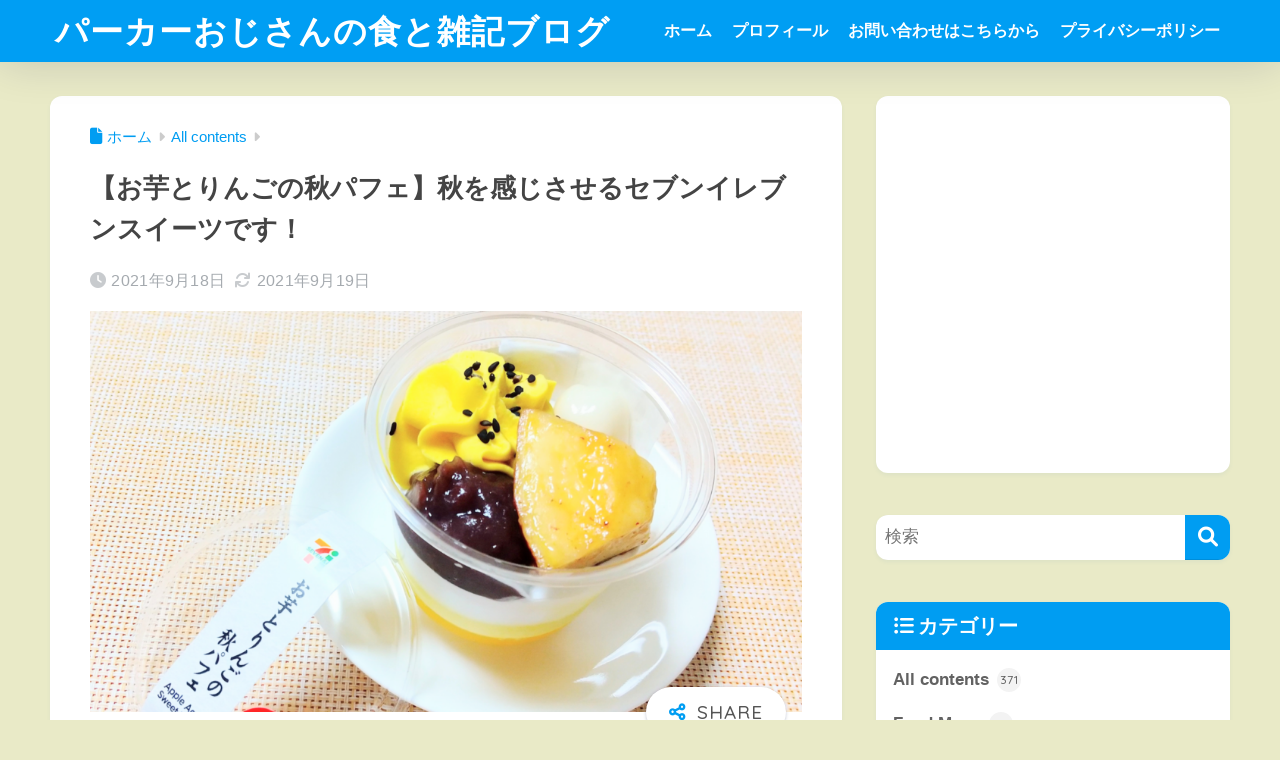

--- FILE ---
content_type: text/html; charset=UTF-8
request_url: https://www.pakaojisan.com/sweet-potatoapple-autumn-parfait/
body_size: 21539
content:

<!DOCTYPE html>
<html lang="ja">
<head>
  <meta charset="utf-8">
  <meta http-equiv="X-UA-Compatible" content="IE=edge">
  <meta name="HandheldFriendly" content="True">
  <meta name="MobileOptimized" content="320">
  <meta name="viewport" content="width=device-width, initial-scale=1, viewport-fit=cover"/>
  <meta name="msapplication-TileColor" content="#009df2">
  <meta name="theme-color" content="#009df2">
  <link rel="pingback" href="https://www.pakaojisan.com/xmlrpc.php">
  <title>【お芋とりんごの秋パフェ】秋を感じさせるセブンイレブンスイーツです！ | パーカーおじさんの食と雑記ブログ</title>
<meta name='robots' content='max-image-preview:large' />
<link rel='dns-prefetch' href='//fonts.googleapis.com' />
<link rel='dns-prefetch' href='//use.fontawesome.com' />
<link rel="alternate" type="application/rss+xml" title="パーカーおじさんの食と雑記ブログ &raquo; フィード" href="https://www.pakaojisan.com/feed/" />
<link rel="alternate" type="application/rss+xml" title="パーカーおじさんの食と雑記ブログ &raquo; コメントフィード" href="https://www.pakaojisan.com/comments/feed/" />
<link rel="alternate" title="oEmbed (JSON)" type="application/json+oembed" href="https://www.pakaojisan.com/wp-json/oembed/1.0/embed?url=https%3A%2F%2Fwww.pakaojisan.com%2Fsweet-potatoapple-autumn-parfait%2F" />
<link rel="alternate" title="oEmbed (XML)" type="text/xml+oembed" href="https://www.pakaojisan.com/wp-json/oembed/1.0/embed?url=https%3A%2F%2Fwww.pakaojisan.com%2Fsweet-potatoapple-autumn-parfait%2F&#038;format=xml" />
<style id='wp-img-auto-sizes-contain-inline-css' type='text/css'>
img:is([sizes=auto i],[sizes^="auto," i]){contain-intrinsic-size:3000px 1500px}
/*# sourceURL=wp-img-auto-sizes-contain-inline-css */
</style>
<link rel='stylesheet' id='sng-stylesheet-css' href='https://www.pakaojisan.com/wp-content/themes/sango-theme/style.css?version=3.11.6' type='text/css' media='all' />
<link rel='stylesheet' id='sng-option-css' href='https://www.pakaojisan.com/wp-content/themes/sango-theme/entry-option.css?version=3.11.6' type='text/css' media='all' />
<link rel='stylesheet' id='sng-old-css-css' href='https://www.pakaojisan.com/wp-content/themes/sango-theme/style-old.css?version=3.11.6' type='text/css' media='all' />
<link rel='stylesheet' id='sango_theme_gutenberg-style-css' href='https://www.pakaojisan.com/wp-content/themes/sango-theme/library/gutenberg/dist/build/style-blocks.css?version=3.11.6' type='text/css' media='all' />
<style id='sango_theme_gutenberg-style-inline-css' type='text/css'>
:root{--sgb-main-color:#009df2;--sgb-pastel-color:#b4e0fa;--sgb-accent-color:#ffb36b;--sgb-widget-title-color:#ffffff;--sgb-widget-title-bg-color:#009df2;--sgb-bg-color:#e9eac7;--wp--preset--color--sango-main:var(--sgb-main-color);--wp--preset--color--sango-pastel:var(--sgb-pastel-color);--wp--preset--color--sango-accent:var(--sgb-accent-color)}
/*# sourceURL=sango_theme_gutenberg-style-inline-css */
</style>
<link rel='stylesheet' id='sng-googlefonts-css' href='https://fonts.googleapis.com/css?family=Quicksand%3A500%2C700&#038;display=swap' type='text/css' media='all' />
<link rel='stylesheet' id='sng-fontawesome-css' href='https://use.fontawesome.com/releases/v6.1.1/css/all.css' type='text/css' media='all' />
<style id='wp-emoji-styles-inline-css' type='text/css'>

	img.wp-smiley, img.emoji {
		display: inline !important;
		border: none !important;
		box-shadow: none !important;
		height: 1em !important;
		width: 1em !important;
		margin: 0 0.07em !important;
		vertical-align: -0.1em !important;
		background: none !important;
		padding: 0 !important;
	}
/*# sourceURL=wp-emoji-styles-inline-css */
</style>
<link rel='stylesheet' id='wp-block-library-css' href='https://www.pakaojisan.com/wp-includes/css/dist/block-library/style.min.css?ver=6.9' type='text/css' media='all' />
<style id='tiptip-hyperlink-group-block-style-inline-css' type='text/css'>
.wp-block-tiptip-hyperlink-group-block,.wp-block-tiptip-hyperlink-group-block a p{background-color:var(--color-bkg,none);color:var(--color-text,none);cursor:pointer;display:block}.wp-block-tiptip-hyperlink-group-block a p:hover,.wp-block-tiptip-hyperlink-group-block:hover{background-color:var(--color-bkg-hover,none)}

/*# sourceURL=https://www.pakaojisan.com/wp-content/plugins/hyperlink-group-block/build/style-index.css */
</style>
<style id='global-styles-inline-css' type='text/css'>
:root{--wp--preset--aspect-ratio--square: 1;--wp--preset--aspect-ratio--4-3: 4/3;--wp--preset--aspect-ratio--3-4: 3/4;--wp--preset--aspect-ratio--3-2: 3/2;--wp--preset--aspect-ratio--2-3: 2/3;--wp--preset--aspect-ratio--16-9: 16/9;--wp--preset--aspect-ratio--9-16: 9/16;--wp--preset--color--black: #000000;--wp--preset--color--cyan-bluish-gray: #abb8c3;--wp--preset--color--white: #ffffff;--wp--preset--color--pale-pink: #f78da7;--wp--preset--color--vivid-red: #cf2e2e;--wp--preset--color--luminous-vivid-orange: #ff6900;--wp--preset--color--luminous-vivid-amber: #fcb900;--wp--preset--color--light-green-cyan: #7bdcb5;--wp--preset--color--vivid-green-cyan: #00d084;--wp--preset--color--pale-cyan-blue: #8ed1fc;--wp--preset--color--vivid-cyan-blue: #0693e3;--wp--preset--color--vivid-purple: #9b51e0;--wp--preset--color--sango-main: var(--sgb-main-color);--wp--preset--color--sango-pastel: var(--sgb-pastel-color);--wp--preset--color--sango-accent: var(--sgb-accent-color);--wp--preset--color--sango-blue: #009EF3;--wp--preset--color--sango-orange: #ffb36b;--wp--preset--color--sango-red: #f88080;--wp--preset--color--sango-green: #90d581;--wp--preset--color--sango-black: #333;--wp--preset--color--sango-gray: gray;--wp--preset--color--sango-silver: whitesmoke;--wp--preset--color--sango-light-blue: #b4e0fa;--wp--preset--color--sango-light-red: #ffebeb;--wp--preset--color--sango-light-orange: #fff9e6;--wp--preset--gradient--vivid-cyan-blue-to-vivid-purple: linear-gradient(135deg,rgb(6,147,227) 0%,rgb(155,81,224) 100%);--wp--preset--gradient--light-green-cyan-to-vivid-green-cyan: linear-gradient(135deg,rgb(122,220,180) 0%,rgb(0,208,130) 100%);--wp--preset--gradient--luminous-vivid-amber-to-luminous-vivid-orange: linear-gradient(135deg,rgb(252,185,0) 0%,rgb(255,105,0) 100%);--wp--preset--gradient--luminous-vivid-orange-to-vivid-red: linear-gradient(135deg,rgb(255,105,0) 0%,rgb(207,46,46) 100%);--wp--preset--gradient--very-light-gray-to-cyan-bluish-gray: linear-gradient(135deg,rgb(238,238,238) 0%,rgb(169,184,195) 100%);--wp--preset--gradient--cool-to-warm-spectrum: linear-gradient(135deg,rgb(74,234,220) 0%,rgb(151,120,209) 20%,rgb(207,42,186) 40%,rgb(238,44,130) 60%,rgb(251,105,98) 80%,rgb(254,248,76) 100%);--wp--preset--gradient--blush-light-purple: linear-gradient(135deg,rgb(255,206,236) 0%,rgb(152,150,240) 100%);--wp--preset--gradient--blush-bordeaux: linear-gradient(135deg,rgb(254,205,165) 0%,rgb(254,45,45) 50%,rgb(107,0,62) 100%);--wp--preset--gradient--luminous-dusk: linear-gradient(135deg,rgb(255,203,112) 0%,rgb(199,81,192) 50%,rgb(65,88,208) 100%);--wp--preset--gradient--pale-ocean: linear-gradient(135deg,rgb(255,245,203) 0%,rgb(182,227,212) 50%,rgb(51,167,181) 100%);--wp--preset--gradient--electric-grass: linear-gradient(135deg,rgb(202,248,128) 0%,rgb(113,206,126) 100%);--wp--preset--gradient--midnight: linear-gradient(135deg,rgb(2,3,129) 0%,rgb(40,116,252) 100%);--wp--preset--font-size--small: 13px;--wp--preset--font-size--medium: 20px;--wp--preset--font-size--large: 36px;--wp--preset--font-size--x-large: 42px;--wp--preset--font-family--default: "Helvetica", "Arial", "Hiragino Kaku Gothic ProN", "Hiragino Sans", YuGothic, "Yu Gothic", "メイリオ", Meiryo, sans-serif;--wp--preset--font-family--notosans: "Noto Sans JP", var(--wp--preset--font-family--default);--wp--preset--font-family--mplusrounded: "M PLUS Rounded 1c", var(--wp--preset--font-family--default);--wp--preset--font-family--dfont: "Quicksand", var(--wp--preset--font-family--default);--wp--preset--spacing--20: 0.44rem;--wp--preset--spacing--30: 0.67rem;--wp--preset--spacing--40: 1rem;--wp--preset--spacing--50: 1.5rem;--wp--preset--spacing--60: 2.25rem;--wp--preset--spacing--70: 3.38rem;--wp--preset--spacing--80: 5.06rem;--wp--preset--shadow--natural: 6px 6px 9px rgba(0, 0, 0, 0.2);--wp--preset--shadow--deep: 12px 12px 50px rgba(0, 0, 0, 0.4);--wp--preset--shadow--sharp: 6px 6px 0px rgba(0, 0, 0, 0.2);--wp--preset--shadow--outlined: 6px 6px 0px -3px rgb(255, 255, 255), 6px 6px rgb(0, 0, 0);--wp--preset--shadow--crisp: 6px 6px 0px rgb(0, 0, 0);--wp--custom--wrap--width: 92%;--wp--custom--wrap--default-width: 800px;--wp--custom--wrap--content-width: 1180px;--wp--custom--wrap--max-width: var(--wp--custom--wrap--content-width);--wp--custom--wrap--side: 30%;--wp--custom--wrap--gap: 2em;--wp--custom--wrap--mobile--padding: 16px;--wp--custom--shadow--large: 0 16px 30px -7px rgba(0, 12, 66, 0.15 );--wp--custom--shadow--large-hover: 0 40px 50px -16px rgba(0, 12, 66, 0.2 );--wp--custom--shadow--medium: 0 6px 13px -3px rgba(0, 12, 66, 0.1), 0 0px 1px rgba(0,30,100, 0.1 );--wp--custom--shadow--medium-hover: 0 12px 45px -9px rgb(0 0 0 / 23%);--wp--custom--shadow--solid: 0 1px 2px 0 rgba(24, 44, 84, 0.1), 0 1px 3px 1px rgba(24, 44, 84, 0.1);--wp--custom--shadow--solid-hover: 0 2px 4px 0 rgba(24, 44, 84, 0.1), 0 2px 8px 0 rgba(24, 44, 84, 0.1);--wp--custom--shadow--small: 0 2px 4px #4385bb12;--wp--custom--rounded--medium: 12px;--wp--custom--rounded--small: 6px;--wp--custom--widget--padding-horizontal: 18px;--wp--custom--widget--padding-vertical: 6px;--wp--custom--widget--icon-margin: 6px;--wp--custom--widget--gap: 2.5em;--wp--custom--entry--gap: 1.5rem;--wp--custom--entry--gap-mobile: 1rem;--wp--custom--entry--border-color: #eaedf2;--wp--custom--animation--fade-in: fadeIn 0.7s ease 0s 1 normal;--wp--custom--animation--header: fadeHeader 1s ease 0s 1 normal;--wp--custom--transition--default: 0.3s ease-in-out;--wp--custom--totop--opacity: 0.6;--wp--custom--totop--right: 18px;--wp--custom--totop--bottom: 20px;--wp--custom--totop--mobile--right: 16px;--wp--custom--totop--mobile--bottom: 10px;--wp--custom--toc--button--opacity: 0.6;--wp--custom--footer--column-gap: 40px;}:root { --wp--style--global--content-size: 900px;--wp--style--global--wide-size: 980px; }:where(body) { margin: 0; }.wp-site-blocks > .alignleft { float: left; margin-right: 2em; }.wp-site-blocks > .alignright { float: right; margin-left: 2em; }.wp-site-blocks > .aligncenter { justify-content: center; margin-left: auto; margin-right: auto; }:where(.wp-site-blocks) > * { margin-block-start: 1.5rem; margin-block-end: 0; }:where(.wp-site-blocks) > :first-child { margin-block-start: 0; }:where(.wp-site-blocks) > :last-child { margin-block-end: 0; }:root { --wp--style--block-gap: 1.5rem; }:root :where(.is-layout-flow) > :first-child{margin-block-start: 0;}:root :where(.is-layout-flow) > :last-child{margin-block-end: 0;}:root :where(.is-layout-flow) > *{margin-block-start: 1.5rem;margin-block-end: 0;}:root :where(.is-layout-constrained) > :first-child{margin-block-start: 0;}:root :where(.is-layout-constrained) > :last-child{margin-block-end: 0;}:root :where(.is-layout-constrained) > *{margin-block-start: 1.5rem;margin-block-end: 0;}:root :where(.is-layout-flex){gap: 1.5rem;}:root :where(.is-layout-grid){gap: 1.5rem;}.is-layout-flow > .alignleft{float: left;margin-inline-start: 0;margin-inline-end: 2em;}.is-layout-flow > .alignright{float: right;margin-inline-start: 2em;margin-inline-end: 0;}.is-layout-flow > .aligncenter{margin-left: auto !important;margin-right: auto !important;}.is-layout-constrained > .alignleft{float: left;margin-inline-start: 0;margin-inline-end: 2em;}.is-layout-constrained > .alignright{float: right;margin-inline-start: 2em;margin-inline-end: 0;}.is-layout-constrained > .aligncenter{margin-left: auto !important;margin-right: auto !important;}.is-layout-constrained > :where(:not(.alignleft):not(.alignright):not(.alignfull)){max-width: var(--wp--style--global--content-size);margin-left: auto !important;margin-right: auto !important;}.is-layout-constrained > .alignwide{max-width: var(--wp--style--global--wide-size);}body .is-layout-flex{display: flex;}.is-layout-flex{flex-wrap: wrap;align-items: center;}.is-layout-flex > :is(*, div){margin: 0;}body .is-layout-grid{display: grid;}.is-layout-grid > :is(*, div){margin: 0;}body{font-family: var(--sgb-font-family);padding-top: 0px;padding-right: 0px;padding-bottom: 0px;padding-left: 0px;}a:where(:not(.wp-element-button)){text-decoration: underline;}:root :where(.wp-element-button, .wp-block-button__link){background-color: #32373c;border-width: 0;color: #fff;font-family: inherit;font-size: inherit;font-style: inherit;font-weight: inherit;letter-spacing: inherit;line-height: inherit;padding-top: calc(0.667em + 2px);padding-right: calc(1.333em + 2px);padding-bottom: calc(0.667em + 2px);padding-left: calc(1.333em + 2px);text-decoration: none;text-transform: inherit;}.has-black-color{color: var(--wp--preset--color--black) !important;}.has-cyan-bluish-gray-color{color: var(--wp--preset--color--cyan-bluish-gray) !important;}.has-white-color{color: var(--wp--preset--color--white) !important;}.has-pale-pink-color{color: var(--wp--preset--color--pale-pink) !important;}.has-vivid-red-color{color: var(--wp--preset--color--vivid-red) !important;}.has-luminous-vivid-orange-color{color: var(--wp--preset--color--luminous-vivid-orange) !important;}.has-luminous-vivid-amber-color{color: var(--wp--preset--color--luminous-vivid-amber) !important;}.has-light-green-cyan-color{color: var(--wp--preset--color--light-green-cyan) !important;}.has-vivid-green-cyan-color{color: var(--wp--preset--color--vivid-green-cyan) !important;}.has-pale-cyan-blue-color{color: var(--wp--preset--color--pale-cyan-blue) !important;}.has-vivid-cyan-blue-color{color: var(--wp--preset--color--vivid-cyan-blue) !important;}.has-vivid-purple-color{color: var(--wp--preset--color--vivid-purple) !important;}.has-sango-main-color{color: var(--wp--preset--color--sango-main) !important;}.has-sango-pastel-color{color: var(--wp--preset--color--sango-pastel) !important;}.has-sango-accent-color{color: var(--wp--preset--color--sango-accent) !important;}.has-sango-blue-color{color: var(--wp--preset--color--sango-blue) !important;}.has-sango-orange-color{color: var(--wp--preset--color--sango-orange) !important;}.has-sango-red-color{color: var(--wp--preset--color--sango-red) !important;}.has-sango-green-color{color: var(--wp--preset--color--sango-green) !important;}.has-sango-black-color{color: var(--wp--preset--color--sango-black) !important;}.has-sango-gray-color{color: var(--wp--preset--color--sango-gray) !important;}.has-sango-silver-color{color: var(--wp--preset--color--sango-silver) !important;}.has-sango-light-blue-color{color: var(--wp--preset--color--sango-light-blue) !important;}.has-sango-light-red-color{color: var(--wp--preset--color--sango-light-red) !important;}.has-sango-light-orange-color{color: var(--wp--preset--color--sango-light-orange) !important;}.has-black-background-color{background-color: var(--wp--preset--color--black) !important;}.has-cyan-bluish-gray-background-color{background-color: var(--wp--preset--color--cyan-bluish-gray) !important;}.has-white-background-color{background-color: var(--wp--preset--color--white) !important;}.has-pale-pink-background-color{background-color: var(--wp--preset--color--pale-pink) !important;}.has-vivid-red-background-color{background-color: var(--wp--preset--color--vivid-red) !important;}.has-luminous-vivid-orange-background-color{background-color: var(--wp--preset--color--luminous-vivid-orange) !important;}.has-luminous-vivid-amber-background-color{background-color: var(--wp--preset--color--luminous-vivid-amber) !important;}.has-light-green-cyan-background-color{background-color: var(--wp--preset--color--light-green-cyan) !important;}.has-vivid-green-cyan-background-color{background-color: var(--wp--preset--color--vivid-green-cyan) !important;}.has-pale-cyan-blue-background-color{background-color: var(--wp--preset--color--pale-cyan-blue) !important;}.has-vivid-cyan-blue-background-color{background-color: var(--wp--preset--color--vivid-cyan-blue) !important;}.has-vivid-purple-background-color{background-color: var(--wp--preset--color--vivid-purple) !important;}.has-sango-main-background-color{background-color: var(--wp--preset--color--sango-main) !important;}.has-sango-pastel-background-color{background-color: var(--wp--preset--color--sango-pastel) !important;}.has-sango-accent-background-color{background-color: var(--wp--preset--color--sango-accent) !important;}.has-sango-blue-background-color{background-color: var(--wp--preset--color--sango-blue) !important;}.has-sango-orange-background-color{background-color: var(--wp--preset--color--sango-orange) !important;}.has-sango-red-background-color{background-color: var(--wp--preset--color--sango-red) !important;}.has-sango-green-background-color{background-color: var(--wp--preset--color--sango-green) !important;}.has-sango-black-background-color{background-color: var(--wp--preset--color--sango-black) !important;}.has-sango-gray-background-color{background-color: var(--wp--preset--color--sango-gray) !important;}.has-sango-silver-background-color{background-color: var(--wp--preset--color--sango-silver) !important;}.has-sango-light-blue-background-color{background-color: var(--wp--preset--color--sango-light-blue) !important;}.has-sango-light-red-background-color{background-color: var(--wp--preset--color--sango-light-red) !important;}.has-sango-light-orange-background-color{background-color: var(--wp--preset--color--sango-light-orange) !important;}.has-black-border-color{border-color: var(--wp--preset--color--black) !important;}.has-cyan-bluish-gray-border-color{border-color: var(--wp--preset--color--cyan-bluish-gray) !important;}.has-white-border-color{border-color: var(--wp--preset--color--white) !important;}.has-pale-pink-border-color{border-color: var(--wp--preset--color--pale-pink) !important;}.has-vivid-red-border-color{border-color: var(--wp--preset--color--vivid-red) !important;}.has-luminous-vivid-orange-border-color{border-color: var(--wp--preset--color--luminous-vivid-orange) !important;}.has-luminous-vivid-amber-border-color{border-color: var(--wp--preset--color--luminous-vivid-amber) !important;}.has-light-green-cyan-border-color{border-color: var(--wp--preset--color--light-green-cyan) !important;}.has-vivid-green-cyan-border-color{border-color: var(--wp--preset--color--vivid-green-cyan) !important;}.has-pale-cyan-blue-border-color{border-color: var(--wp--preset--color--pale-cyan-blue) !important;}.has-vivid-cyan-blue-border-color{border-color: var(--wp--preset--color--vivid-cyan-blue) !important;}.has-vivid-purple-border-color{border-color: var(--wp--preset--color--vivid-purple) !important;}.has-sango-main-border-color{border-color: var(--wp--preset--color--sango-main) !important;}.has-sango-pastel-border-color{border-color: var(--wp--preset--color--sango-pastel) !important;}.has-sango-accent-border-color{border-color: var(--wp--preset--color--sango-accent) !important;}.has-sango-blue-border-color{border-color: var(--wp--preset--color--sango-blue) !important;}.has-sango-orange-border-color{border-color: var(--wp--preset--color--sango-orange) !important;}.has-sango-red-border-color{border-color: var(--wp--preset--color--sango-red) !important;}.has-sango-green-border-color{border-color: var(--wp--preset--color--sango-green) !important;}.has-sango-black-border-color{border-color: var(--wp--preset--color--sango-black) !important;}.has-sango-gray-border-color{border-color: var(--wp--preset--color--sango-gray) !important;}.has-sango-silver-border-color{border-color: var(--wp--preset--color--sango-silver) !important;}.has-sango-light-blue-border-color{border-color: var(--wp--preset--color--sango-light-blue) !important;}.has-sango-light-red-border-color{border-color: var(--wp--preset--color--sango-light-red) !important;}.has-sango-light-orange-border-color{border-color: var(--wp--preset--color--sango-light-orange) !important;}.has-vivid-cyan-blue-to-vivid-purple-gradient-background{background: var(--wp--preset--gradient--vivid-cyan-blue-to-vivid-purple) !important;}.has-light-green-cyan-to-vivid-green-cyan-gradient-background{background: var(--wp--preset--gradient--light-green-cyan-to-vivid-green-cyan) !important;}.has-luminous-vivid-amber-to-luminous-vivid-orange-gradient-background{background: var(--wp--preset--gradient--luminous-vivid-amber-to-luminous-vivid-orange) !important;}.has-luminous-vivid-orange-to-vivid-red-gradient-background{background: var(--wp--preset--gradient--luminous-vivid-orange-to-vivid-red) !important;}.has-very-light-gray-to-cyan-bluish-gray-gradient-background{background: var(--wp--preset--gradient--very-light-gray-to-cyan-bluish-gray) !important;}.has-cool-to-warm-spectrum-gradient-background{background: var(--wp--preset--gradient--cool-to-warm-spectrum) !important;}.has-blush-light-purple-gradient-background{background: var(--wp--preset--gradient--blush-light-purple) !important;}.has-blush-bordeaux-gradient-background{background: var(--wp--preset--gradient--blush-bordeaux) !important;}.has-luminous-dusk-gradient-background{background: var(--wp--preset--gradient--luminous-dusk) !important;}.has-pale-ocean-gradient-background{background: var(--wp--preset--gradient--pale-ocean) !important;}.has-electric-grass-gradient-background{background: var(--wp--preset--gradient--electric-grass) !important;}.has-midnight-gradient-background{background: var(--wp--preset--gradient--midnight) !important;}.has-small-font-size{font-size: var(--wp--preset--font-size--small) !important;}.has-medium-font-size{font-size: var(--wp--preset--font-size--medium) !important;}.has-large-font-size{font-size: var(--wp--preset--font-size--large) !important;}.has-x-large-font-size{font-size: var(--wp--preset--font-size--x-large) !important;}.has-default-font-family{font-family: var(--wp--preset--font-family--default) !important;}.has-notosans-font-family{font-family: var(--wp--preset--font-family--notosans) !important;}.has-mplusrounded-font-family{font-family: var(--wp--preset--font-family--mplusrounded) !important;}.has-dfont-font-family{font-family: var(--wp--preset--font-family--dfont) !important;}
:root :where(.wp-block-button .wp-block-button__link){background-color: var(--wp--preset--color--sango-main);border-radius: var(--wp--custom--rounded--medium);color: #fff;font-size: 18px;font-weight: 600;padding-top: 0.4em;padding-right: 1.3em;padding-bottom: 0.4em;padding-left: 1.3em;}
:root :where(.wp-block-pullquote){font-size: 1.5em;line-height: 1.6;}
/*# sourceURL=global-styles-inline-css */
</style>
<link rel='stylesheet' id='contact-form-7-css' href='https://www.pakaojisan.com/wp-content/plugins/contact-form-7/includes/css/styles.css' type='text/css' media='all' />
<link rel='stylesheet' id='child-style-css' href='https://www.pakaojisan.com/wp-content/themes/sango-theme-child/style.css' type='text/css' media='all' />
<script type="text/javascript" src="https://www.pakaojisan.com/wp-includes/js/jquery/jquery.min.js?ver=3.7.1" id="jquery-core-js"></script>
<script type="text/javascript" src="https://www.pakaojisan.com/wp-includes/js/jquery/jquery-migrate.min.js?ver=3.4.1" id="jquery-migrate-js"></script>
<link rel="https://api.w.org/" href="https://www.pakaojisan.com/wp-json/" /><link rel="alternate" title="JSON" type="application/json" href="https://www.pakaojisan.com/wp-json/wp/v2/posts/2594" /><link rel="EditURI" type="application/rsd+xml" title="RSD" href="https://www.pakaojisan.com/xmlrpc.php?rsd" />
<link rel="canonical" href="https://www.pakaojisan.com/sweet-potatoapple-autumn-parfait/" />
<link rel='shortlink' href='https://www.pakaojisan.com/?p=2594' />
<meta name="description" content="セブンスイーツ　お芋とりんごの秋パフェの食レポです。7種類の食感が存分に楽しまる豪華な和スイーツです。" /><meta property="og:title" content="【お芋とりんごの秋パフェ】秋を感じさせるセブンイレブンスイーツです！" />
<meta property="og:description" content="セブンスイーツ　お芋とりんごの秋パフェの食レポです。7種類の食感が存分に楽しまる豪華な和スイーツです。" />
<meta property="og:type" content="article" />
<meta property="og:url" content="https://www.pakaojisan.com/sweet-potatoapple-autumn-parfait/" />
<meta property="og:image" content="https://www.pakaojisan.com/wp-content/uploads/2021/09/20210918_092246_00002-1024x576.png" />
<meta name="thumbnail" content="https://www.pakaojisan.com/wp-content/uploads/2021/09/20210918_092246_00002-1024x576.png" />
<meta property="og:site_name" content="パーカーおじさんの食と雑記ブログ" />
<meta name="twitter:card" content="summary_large_image" />
<meta name="google-site-verification" content="HUkuMsKHCGG1A1xzKeZwS0NHa9frdGwONed3haqLh-I" />
	<script>
		(function(i,s,o,g,r,a,m){i['GoogleAnalyticsObject']=r;i[r]=i[r]||function(){
		(i[r].q=i[r].q||[]).push(arguments)},i[r].l=1*new Date();a=s.createElement(o),
		m=s.getElementsByTagName(o)[0];a.async=1;a.src=g;m.parentNode.insertBefore(a,m)
		})(window,document,'script','//www.google-analytics.com/analytics.js','ga');
		ga('create', 'UA-202249231-1', 'auto');
		ga('send', 'pageview');
	</script>
	<style type="text/css" id="custom-background-css">
body.custom-background { background-color: #e9eac7; }
</style>
	<link rel="icon" href="https://www.pakaojisan.com/wp-content/uploads/2021/09/cropped-637669982944806420-32x32.jpg" sizes="32x32" />
<link rel="icon" href="https://www.pakaojisan.com/wp-content/uploads/2021/09/cropped-637669982944806420-192x192.jpg" sizes="192x192" />
<link rel="apple-touch-icon" href="https://www.pakaojisan.com/wp-content/uploads/2021/09/cropped-637669982944806420-180x180.jpg" />
<meta name="msapplication-TileImage" content="https://www.pakaojisan.com/wp-content/uploads/2021/09/cropped-637669982944806420-270x270.jpg" />
		<style type="text/css" id="wp-custom-css">
			#logo {
    font-size: 33px;
}		</style>
		<style> a{color:#009df2}.header, .drawer__title{background-color:#009EF3}#logo a{color:#FFF}.desktop-nav li a , .mobile-nav li a, #drawer__open, .header-search__open, .drawer__title{color:#FFF}.drawer__title__close span, .drawer__title__close span:before{background:#FFF}.desktop-nav li:after{background:#FFF}.mobile-nav .current-menu-item{border-bottom-color:#FFF}.widgettitle, .sidebar .wp-block-group h2, .drawer .wp-block-group h2{color:#ffffff;background-color:#009df2}#footer-menu a, .copyright{color:#ffffff}#footer-menu{background-color:#009EF3}.footer{background-color:#36ace2}.footer, .footer a, .footer .widget ul li a{color:#ffffff}body{font-size:100%}@media only screen and (min-width:481px){body{font-size:107%}}@media only screen and (min-width:1030px){body{font-size:107%}}.totop{background:#009EF3}.header-info a{color:#FFF;background:linear-gradient(95deg, #738bff, #85e3ec)}.fixed-menu ul{background:#FFF}.fixed-menu a{color:#a2a7ab}.fixed-menu .current-menu-item a, .fixed-menu ul li a.active{color:#009EF3}.post-tab{background:#FFF}.post-tab > div{color:#a7a7a7}body{--sgb-font-family:var(--wp--preset--font-family--default)}#fixed_sidebar{top:0px}:target{scroll-margin-top:0px}.Threads:before{background-image:url("https://www.pakaojisan.com/wp-content/themes/sango-theme/library/images/threads.svg")}.profile-sns li .Threads:before{background-image:url("https://www.pakaojisan.com/wp-content/themes/sango-theme/library/images/threads-outline.svg")}.X:before, .follow-x::before{background-image:url("https://www.pakaojisan.com/wp-content/themes/sango-theme/library/images/x-circle.svg")}.body_bc{background-color:e9eac7}</style><style>
      # {
        --sgb-table-border-width: 2px;
      }
    </style>
</head>
<body class="wp-singular post-template-default single single-post postid-2594 single-format-standard custom-background wp-theme-sango-theme wp-child-theme-sango-theme-child fa5">
    <div id="container" class="container"> 
  			<header class="header
			">
				<div id="inner-header" class="inner-header wrap">
		<div id="logo" class="logo header-logo h1 dfont">
	<a href="https://www.pakaojisan.com/" class="header-logo__link">
				パーカーおじさんの食と雑記ブログ	</a>
	</div>
	<div class="header-search">
		<input type="checkbox" class="header-search__input" id="header-search-input" onclick="document.querySelector('.header-search__modal .searchform__input').focus()">
	<label class="header-search__close" for="header-search-input"></label>
	<div class="header-search__modal">
	
<form role="search" method="get" class="searchform" action="https://www.pakaojisan.com/">
  <div>
    <input type="search" class="searchform__input" name="s" value="" placeholder="検索" />
    <button type="submit" class="searchform__submit" aria-label="検索"><i class="fas fa-search" aria-hidden="true"></i></button>
  </div>
</form>

	</div>
</div>	<nav class="desktop-nav clearfix"><ul id="menu-%e3%83%98%e3%83%83%e3%83%80%e3%83%bc%e3%83%a1%e3%83%8b%e3%83%a5%e3%83%bc" class="menu"><li id="menu-item-885" class="menu-item menu-item-type-custom menu-item-object-custom menu-item-home menu-item-885"><a href="https://www.pakaojisan.com/">ホーム</a></li>
<li id="menu-item-887" class="menu-item menu-item-type-post_type menu-item-object-page menu-item-887"><a href="https://www.pakaojisan.com/pakaojisanprofile/">プロフィール</a></li>
<li id="menu-item-886" class="menu-item menu-item-type-post_type menu-item-object-page menu-item-886"><a href="https://www.pakaojisan.com/%e3%81%8a%e5%95%8f%e3%81%84%e5%90%88%e3%82%8f%e3%81%9b%e3%81%af%e3%81%93%e3%81%a1%e3%82%89%e3%81%8b%e3%82%89/">お問い合わせはこちらから</a></li>
<li id="menu-item-888" class="menu-item menu-item-type-post_type menu-item-object-page menu-item-privacy-policy menu-item-888"><a rel="privacy-policy" href="https://www.pakaojisan.com/privacy-policy/">プライバシーポリシー</a></li>
</ul></nav></div>
	</header>
		  <div id="content" class="content">
    <div id="inner-content" class="inner-content wrap cf">
      <main id="main">
                  <article id="entry" class="post-2594 post type-post status-publish format-standard has-post-thumbnail category-all-contents category-foodmenu category-bread-and-sweets entry">
            <header class="article-header entry-header">
	<nav id="breadcrumb" class="breadcrumb"><ul itemscope itemtype="http://schema.org/BreadcrumbList"><li itemprop="itemListElement" itemscope itemtype="http://schema.org/ListItem"><a href="https://www.pakaojisan.com" itemprop="item"><span itemprop="name">ホーム</span></a><meta itemprop="position" content="1" /></li><li itemprop="itemListElement" itemscope itemtype="http://schema.org/ListItem"><a href="https://www.pakaojisan.com/category/all-contents/" itemprop="item"><span itemprop="name">All contents</span></a><meta itemprop="position" content="2" /></li></ul></nav>		<h1 class="entry-title single-title">【お芋とりんごの秋パフェ】秋を感じさせるセブンイレブンスイーツです！</h1>
		<div class="entry-meta vcard">
	<time class="pubdate entry-time" itemprop="datePublished" datetime="2021-09-18">2021年9月18日</time><time class="updated entry-time" itemprop="dateModified" datetime="2021-09-19">2021年9月19日</time>	</div>
		<p class="post-thumbnail"><img width="940" height="529" src="https://www.pakaojisan.com/wp-content/uploads/2021/09/20210918_092246_00002-940x529.png" class="attachment-thumb-940 size-thumb-940 wp-post-image" alt="" decoding="async" fetchpriority="high" srcset="https://www.pakaojisan.com/wp-content/uploads/2021/09/20210918_092246_00002-940x529.png 940w, https://www.pakaojisan.com/wp-content/uploads/2021/09/20210918_092246_00002-300x169.png 300w, https://www.pakaojisan.com/wp-content/uploads/2021/09/20210918_092246_00002-1024x576.png 1024w, https://www.pakaojisan.com/wp-content/uploads/2021/09/20210918_092246_00002-768x432.png 768w, https://www.pakaojisan.com/wp-content/uploads/2021/09/20210918_092246_00002-1536x864.png 1536w, https://www.pakaojisan.com/wp-content/uploads/2021/09/20210918_092246_00002.png 1600w" sizes="(max-width: 940px) 100vw, 940px" /></p>
			<input type="checkbox" id="fab">
	<label class="fab-btn extended-fab main-c" for="fab"><i class="fas fa-share-alt" aria-hidden="true"></i></label>
	<label class="fab__close-cover" for="fab"></label>
			<div id="fab__contents">
		<div class="fab__contents-main dfont">
		<label class="fab__contents__close" for="fab"><span></span></label>
		<p class="fab__contents_title">SHARE</p>
					<div class="fab__contents_img" style="background-image: url(https://www.pakaojisan.com/wp-content/uploads/2021/09/20210918_092246_00002-520x300.png);">
			</div>
					<div class="sns-btn
		 sns-dif	">
				<ul>
			<li class="tw sns-btn__item">
		<a href="https://twitter.com/intent/tweet?url=https%3A%2F%2Fwww.pakaojisan.com%2Fsweet-potatoapple-autumn-parfait%2F&text=%E3%80%90%E3%81%8A%E8%8A%8B%E3%81%A8%E3%82%8A%E3%82%93%E3%81%94%E3%81%AE%E7%A7%8B%E3%83%91%E3%83%95%E3%82%A7%E3%80%91%E7%A7%8B%E3%82%92%E6%84%9F%E3%81%98%E3%81%95%E3%81%9B%E3%82%8B%E3%82%BB%E3%83%96%E3%83%B3%E3%82%A4%E3%83%AC%E3%83%96%E3%83%B3%E3%82%B9%E3%82%A4%E3%83%BC%E3%83%84%E3%81%A7%E3%81%99%EF%BC%81%EF%BD%9C%E3%83%91%E3%83%BC%E3%82%AB%E3%83%BC%E3%81%8A%E3%81%98%E3%81%95%E3%82%93%E3%81%AE%E9%A3%9F%E3%81%A8%E9%9B%91%E8%A8%98%E3%83%96%E3%83%AD%E3%82%B0" target="_blank" rel="nofollow noopener noreferrer" aria-label="Xでシェアする">
		<img alt="" src="https://www.pakaojisan.com/wp-content/themes/sango-theme/library/images/x.svg">
		<span class="share_txt">ポスト</span>
		</a>
			</li>
					<li class="fb sns-btn__item">
		<a href="https://www.facebook.com/share.php?u=https%3A%2F%2Fwww.pakaojisan.com%2Fsweet-potatoapple-autumn-parfait%2F" target="_blank" rel="nofollow noopener noreferrer" aria-label="Facebookでシェアする">
		<i class="fab fa-facebook" aria-hidden="true"></i>		<span class="share_txt">シェア</span>
		</a>
			</li>
					<li class="hatebu sns-btn__item">
		<a href="http://b.hatena.ne.jp/add?mode=confirm&url=https%3A%2F%2Fwww.pakaojisan.com%2Fsweet-potatoapple-autumn-parfait%2F&title=%E3%80%90%E3%81%8A%E8%8A%8B%E3%81%A8%E3%82%8A%E3%82%93%E3%81%94%E3%81%AE%E7%A7%8B%E3%83%91%E3%83%95%E3%82%A7%E3%80%91%E7%A7%8B%E3%82%92%E6%84%9F%E3%81%98%E3%81%95%E3%81%9B%E3%82%8B%E3%82%BB%E3%83%96%E3%83%B3%E3%82%A4%E3%83%AC%E3%83%96%E3%83%B3%E3%82%B9%E3%82%A4%E3%83%BC%E3%83%84%E3%81%A7%E3%81%99%EF%BC%81%EF%BD%9C%E3%83%91%E3%83%BC%E3%82%AB%E3%83%BC%E3%81%8A%E3%81%98%E3%81%95%E3%82%93%E3%81%AE%E9%A3%9F%E3%81%A8%E9%9B%91%E8%A8%98%E3%83%96%E3%83%AD%E3%82%B0" target="_blank" rel="nofollow noopener noreferrer" aria-label="はてブでブックマークする">
		<i class="fa fa-hatebu" aria-hidden="true"></i>
		<span class="share_txt">はてブ</span>
		</a>
			</li>
					<li class="line sns-btn__item">
		<a href="https://social-plugins.line.me/lineit/share?url=https%3A%2F%2Fwww.pakaojisan.com%2Fsweet-potatoapple-autumn-parfait%2F&text=%E3%80%90%E3%81%8A%E8%8A%8B%E3%81%A8%E3%82%8A%E3%82%93%E3%81%94%E3%81%AE%E7%A7%8B%E3%83%91%E3%83%95%E3%82%A7%E3%80%91%E7%A7%8B%E3%82%92%E6%84%9F%E3%81%98%E3%81%95%E3%81%9B%E3%82%8B%E3%82%BB%E3%83%96%E3%83%B3%E3%82%A4%E3%83%AC%E3%83%96%E3%83%B3%E3%82%B9%E3%82%A4%E3%83%BC%E3%83%84%E3%81%A7%E3%81%99%EF%BC%81%EF%BD%9C%E3%83%91%E3%83%BC%E3%82%AB%E3%83%BC%E3%81%8A%E3%81%98%E3%81%95%E3%82%93%E3%81%AE%E9%A3%9F%E3%81%A8%E9%9B%91%E8%A8%98%E3%83%96%E3%83%AD%E3%82%B0" target="_blank" rel="nofollow noopener noreferrer" aria-label="LINEでシェアする">
					<i class="fab fa-line" aria-hidden="true"></i>
				<span class="share_txt share_txt_line dfont">LINE</span>
		</a>
	</li>
				</ul>
	</div>
				</div>
	</div>
		</header>
<section class="entry-content">
	
<p>こんにちは！</p>



<p>今回はセブンスイーツ<strong><span class="keiko_red"><span class="big">お芋とりんごの秋パフェ</span></span></strong>の食レポです。</p>



<p>さつまいも、さつまいもこしあん、白玉、粒あんが約8cmのカップに彩りよく盛り付けられています。</p>



<div class="sponsored"><p class="ads-title dfont">スポンサーリンク</p>			<div class="textwidget"><p><script async src="https://pagead2.googlesyndication.com/pagead/js/adsbygoogle.js?client=ca-pub-4854071151906313"
     crossorigin="anonymous"></script><br />
<!-- スポンサーリンク２ --><br />
<ins class="adsbygoogle"
     style="display:block"
     data-ad-client="ca-pub-4854071151906313"
     data-ad-slot="8132826338"
     data-ad-format="auto"
     data-full-width-responsive="true"></ins><br />
<script>
     (adsbygoogle = window.adsbygoogle || []).push({});
</script></p>
</div>
		</div><h2 class="wp-block-sgb-headings sgb-heading" id="i-0"><div class="sgb-heading__inner sgb-heading--type1 with-icon" style="background-color:transparent;border-color:transparent;font-size:1.2em"><i class="fa fa-bookmark" style="color:#5ba9f7"></i><span class="sgb-heading__text" style="color:#333">お芋とりんごの秋パフェを食します</span></div></h2>



<div class="wp-block-sgb-block-simple sgb-box-simple sgb-box-simple--title-normal sgb-box-simple--with-border"><div style="background-color:#5ba9f7;color:#FFF" class="sgb-box-simple__title">お芋とりんごの秋パフェ</div><div class="sgb-box-simple__body" style="border-color:#5ba9f7;background-color:#FFF">
<p>以下セブンイレブンホームページより引用しました。</p>


<div id="">
<figure class="wp-block-table"><table><tbody><tr><th>本製品に含まれるアレルギー物質</th><td>特定原材料7品目卵・乳・小麦</td></tr><tr><th>栄養成分</th><td>熱量：284kcal、たんぱく質：2.2g、脂質：14.9g、炭水化物：36.3g（糖質：34.4g、食物繊維：1.9g）、食塩相当量：0.09g</td></tr></tbody></table></figure>
</div>


<p><strong>298円（税込321.84円）</strong></p>
</div></div>



<pre class="wp-block-verse"></pre>



<p>秋らしく、彩りよく盛り付けられています<br>さつまいものこしあんの黒ごまが良いですね</p>



<figure class="wp-block-image size-large"><img decoding="async" width="1024" height="576" src="https://www.pakaojisan.com/wp-content/uploads/2021/09/CENTER_0001_BURST20210916215521446_COVER-1024x576.jpg" alt="" class="wp-image-2599" srcset="https://www.pakaojisan.com/wp-content/uploads/2021/09/CENTER_0001_BURST20210916215521446_COVER-1024x576.jpg 1024w, https://www.pakaojisan.com/wp-content/uploads/2021/09/CENTER_0001_BURST20210916215521446_COVER-300x169.jpg 300w, https://www.pakaojisan.com/wp-content/uploads/2021/09/CENTER_0001_BURST20210916215521446_COVER-768x432.jpg 768w, https://www.pakaojisan.com/wp-content/uploads/2021/09/CENTER_0001_BURST20210916215521446_COVER-1536x864.jpg 1536w, https://www.pakaojisan.com/wp-content/uploads/2021/09/CENTER_0001_BURST20210916215521446_COVER-2048x1152.jpg 2048w, https://www.pakaojisan.com/wp-content/uploads/2021/09/CENTER_0001_BURST20210916215521446_COVER-940x529.jpg 940w" sizes="(max-width: 1024px) 100vw, 1024px"></figure>



<pre class="wp-block-verse"></pre>



<p>上からトッピング、ホイップクリーム、さつまいもホイップ、りんご寒天です</p>



<figure class="wp-block-image size-large"><img decoding="async" width="1024" height="576" src="https://www.pakaojisan.com/wp-content/uploads/2021/09/DSC_0684-1024x576.jpg" alt="" class="wp-image-2600" srcset="https://www.pakaojisan.com/wp-content/uploads/2021/09/DSC_0684-1024x576.jpg 1024w, https://www.pakaojisan.com/wp-content/uploads/2021/09/DSC_0684-300x169.jpg 300w, https://www.pakaojisan.com/wp-content/uploads/2021/09/DSC_0684-768x432.jpg 768w, https://www.pakaojisan.com/wp-content/uploads/2021/09/DSC_0684-1536x864.jpg 1536w, https://www.pakaojisan.com/wp-content/uploads/2021/09/DSC_0684-2048x1152.jpg 2048w, https://www.pakaojisan.com/wp-content/uploads/2021/09/DSC_0684-940x529.jpg 940w" sizes="(max-width: 1024px) 100vw, 1024px"></figure>



<pre class="wp-block-verse"></pre>



<div class="wp-block-columns is-layout-flex wp-container-core-columns-is-layout-28f84493 wp-block-columns-is-layout-flex">
<div class="wp-block-column is-layout-flow wp-block-column-is-layout-flow">
<p>まずは白玉から<br>安定のもちもち食感です</p>



<figure class="wp-block-image size-large is-resized"><img loading="lazy" decoding="async" src="https://www.pakaojisan.com/wp-content/uploads/2021/09/DSC_0687-2-1024x576.jpg" alt="" class="wp-image-2606" width="404" height="227" srcset="https://www.pakaojisan.com/wp-content/uploads/2021/09/DSC_0687-2-1024x576.jpg 1024w, https://www.pakaojisan.com/wp-content/uploads/2021/09/DSC_0687-2-300x169.jpg 300w, https://www.pakaojisan.com/wp-content/uploads/2021/09/DSC_0687-2-768x432.jpg 768w, https://www.pakaojisan.com/wp-content/uploads/2021/09/DSC_0687-2-1536x864.jpg 1536w, https://www.pakaojisan.com/wp-content/uploads/2021/09/DSC_0687-2-2048x1152.jpg 2048w, https://www.pakaojisan.com/wp-content/uploads/2021/09/DSC_0687-2-940x529.jpg 940w" sizes="auto, (max-width: 404px) 100vw, 404px"></figure>
</div>



<div class="wp-block-column is-layout-flow wp-block-column-is-layout-flow">
<p>素揚げに蜜のかかったさつまいも<br>ホイップクリームと一緒で旨し</p>



<figure class="wp-block-image size-large"><img loading="lazy" decoding="async" width="1024" height="576" src="https://www.pakaojisan.com/wp-content/uploads/2021/09/DSC_0689-1-1024x576.jpg" alt="" class="wp-image-2602" srcset="https://www.pakaojisan.com/wp-content/uploads/2021/09/DSC_0689-1-1024x576.jpg 1024w, https://www.pakaojisan.com/wp-content/uploads/2021/09/DSC_0689-1-300x169.jpg 300w, https://www.pakaojisan.com/wp-content/uploads/2021/09/DSC_0689-1-768x432.jpg 768w, https://www.pakaojisan.com/wp-content/uploads/2021/09/DSC_0689-1-1536x864.jpg 1536w, https://www.pakaojisan.com/wp-content/uploads/2021/09/DSC_0689-1-2048x1152.jpg 2048w, https://www.pakaojisan.com/wp-content/uploads/2021/09/DSC_0689-1-940x529.jpg 940w" sizes="auto, (max-width: 1024px) 100vw, 1024px"></figure>
</div>
</div>



<div class="wp-block-columns is-layout-flex wp-container-core-columns-is-layout-28f84493 wp-block-columns-is-layout-flex">
<div class="wp-block-column is-layout-flow wp-block-column-is-layout-flow">
<p>はっきりとさつまいもを感じるこしあんです　上品な甘さです</p>



<figure class="wp-block-image size-large"><img loading="lazy" decoding="async" width="1024" height="576" src="https://www.pakaojisan.com/wp-content/uploads/2021/09/CENTER_0001_BURST20210916220235842_COVER-3-1024x576.jpg" alt="" class="wp-image-2608" srcset="https://www.pakaojisan.com/wp-content/uploads/2021/09/CENTER_0001_BURST20210916220235842_COVER-3-1024x576.jpg 1024w, https://www.pakaojisan.com/wp-content/uploads/2021/09/CENTER_0001_BURST20210916220235842_COVER-3-300x169.jpg 300w, https://www.pakaojisan.com/wp-content/uploads/2021/09/CENTER_0001_BURST20210916220235842_COVER-3-768x432.jpg 768w, https://www.pakaojisan.com/wp-content/uploads/2021/09/CENTER_0001_BURST20210916220235842_COVER-3-1536x864.jpg 1536w, https://www.pakaojisan.com/wp-content/uploads/2021/09/CENTER_0001_BURST20210916220235842_COVER-3-2048x1152.jpg 2048w, https://www.pakaojisan.com/wp-content/uploads/2021/09/CENTER_0001_BURST20210916220235842_COVER-3-940x529.jpg 940w" sizes="auto, (max-width: 1024px) 100vw, 1024px"></figure>
</div>



<div class="wp-block-column is-layout-flow wp-block-column-is-layout-flow">
<p>トッピングのラストは粒あんです<br>これも甘さ控えめ</p>



<figure class="wp-block-image size-large"><img loading="lazy" decoding="async" width="1024" height="576" src="https://www.pakaojisan.com/wp-content/uploads/2021/09/DSC_0690-1024x576.jpg" alt="" class="wp-image-2609" srcset="https://www.pakaojisan.com/wp-content/uploads/2021/09/DSC_0690-1024x576.jpg 1024w, https://www.pakaojisan.com/wp-content/uploads/2021/09/DSC_0690-300x169.jpg 300w, https://www.pakaojisan.com/wp-content/uploads/2021/09/DSC_0690-768x432.jpg 768w, https://www.pakaojisan.com/wp-content/uploads/2021/09/DSC_0690-1536x864.jpg 1536w, https://www.pakaojisan.com/wp-content/uploads/2021/09/DSC_0690-2048x1152.jpg 2048w, https://www.pakaojisan.com/wp-content/uploads/2021/09/DSC_0690-940x529.jpg 940w" sizes="auto, (max-width: 1024px) 100vw, 1024px"></figure>
</div>
</div>



<div class="wp-block-columns is-layout-flex wp-container-core-columns-is-layout-28f84493 wp-block-columns-is-layout-flex">
<div class="wp-block-column is-layout-flow wp-block-column-is-layout-flow">
<p>トッピングのこしあんより軽い口当たりですが、しっかりさつまいもを感じます</p>



<figure class="wp-block-image size-large"><img loading="lazy" decoding="async" width="1024" height="576" src="https://www.pakaojisan.com/wp-content/uploads/2021/09/CENTER_0001_BURST20210916220618172_COVER-1024x576.jpg" alt="" class="wp-image-2611" srcset="https://www.pakaojisan.com/wp-content/uploads/2021/09/CENTER_0001_BURST20210916220618172_COVER-1024x576.jpg 1024w, https://www.pakaojisan.com/wp-content/uploads/2021/09/CENTER_0001_BURST20210916220618172_COVER-300x169.jpg 300w, https://www.pakaojisan.com/wp-content/uploads/2021/09/CENTER_0001_BURST20210916220618172_COVER-768x432.jpg 768w, https://www.pakaojisan.com/wp-content/uploads/2021/09/CENTER_0001_BURST20210916220618172_COVER-1536x864.jpg 1536w, https://www.pakaojisan.com/wp-content/uploads/2021/09/CENTER_0001_BURST20210916220618172_COVER-2048x1152.jpg 2048w, https://www.pakaojisan.com/wp-content/uploads/2021/09/CENTER_0001_BURST20210916220618172_COVER-940x529.jpg 940w" sizes="auto, (max-width: 1024px) 100vw, 1024px"></figure>
</div>



<div class="wp-block-column is-layout-flow wp-block-column-is-layout-flow">
<p>粒あん、ホイップ、さつまいもホイップ、バランスが良い和スイーツの味わいです</p>



<figure class="wp-block-image size-large"><img loading="lazy" decoding="async" width="1024" height="576" src="https://www.pakaojisan.com/wp-content/uploads/2021/09/CENTER_0001_BURST20210916220707166_COVER-1024x576.jpg" alt="" class="wp-image-2614" srcset="https://www.pakaojisan.com/wp-content/uploads/2021/09/CENTER_0001_BURST20210916220707166_COVER-1024x576.jpg 1024w, https://www.pakaojisan.com/wp-content/uploads/2021/09/CENTER_0001_BURST20210916220707166_COVER-300x169.jpg 300w, https://www.pakaojisan.com/wp-content/uploads/2021/09/CENTER_0001_BURST20210916220707166_COVER-768x432.jpg 768w, https://www.pakaojisan.com/wp-content/uploads/2021/09/CENTER_0001_BURST20210916220707166_COVER-1536x864.jpg 1536w, https://www.pakaojisan.com/wp-content/uploads/2021/09/CENTER_0001_BURST20210916220707166_COVER-2048x1152.jpg 2048w, https://www.pakaojisan.com/wp-content/uploads/2021/09/CENTER_0001_BURST20210916220707166_COVER-940x529.jpg 940w" sizes="auto, (max-width: 1024px) 100vw, 1024px"></figure>
</div>
</div>



<div class="wp-block-columns is-layout-flex wp-container-core-columns-is-layout-28f84493 wp-block-columns-is-layout-flex">
<div class="wp-block-column is-layout-flow wp-block-column-is-layout-flow">
<p>さっぱり味のりんご寒天ゼリーです</p>



<figure class="wp-block-image size-large"><img loading="lazy" decoding="async" width="1024" height="576" src="https://www.pakaojisan.com/wp-content/uploads/2021/09/CENTER_0001_BURST20210916220652366_COVER-1-1024x576.jpg" alt="" class="wp-image-2616" srcset="https://www.pakaojisan.com/wp-content/uploads/2021/09/CENTER_0001_BURST20210916220652366_COVER-1-1024x576.jpg 1024w, https://www.pakaojisan.com/wp-content/uploads/2021/09/CENTER_0001_BURST20210916220652366_COVER-1-300x169.jpg 300w, https://www.pakaojisan.com/wp-content/uploads/2021/09/CENTER_0001_BURST20210916220652366_COVER-1-768x432.jpg 768w, https://www.pakaojisan.com/wp-content/uploads/2021/09/CENTER_0001_BURST20210916220652366_COVER-1-1536x864.jpg 1536w, https://www.pakaojisan.com/wp-content/uploads/2021/09/CENTER_0001_BURST20210916220652366_COVER-1-2048x1152.jpg 2048w, https://www.pakaojisan.com/wp-content/uploads/2021/09/CENTER_0001_BURST20210916220652366_COVER-1-940x529.jpg 940w" sizes="auto, (max-width: 1024px) 100vw, 1024px"></figure>
</div>



<div class="wp-block-column is-layout-flow wp-block-column-is-layout-flow">
<p>角切りんごの果実がいいアクセントです</p>



<figure class="wp-block-image size-large"><img loading="lazy" decoding="async" width="1024" height="576" src="https://www.pakaojisan.com/wp-content/uploads/2021/09/CENTER_0001_BURST20210916220821323_COVER-1024x576.jpg" alt="" class="wp-image-2615" srcset="https://www.pakaojisan.com/wp-content/uploads/2021/09/CENTER_0001_BURST20210916220821323_COVER-1024x576.jpg 1024w, https://www.pakaojisan.com/wp-content/uploads/2021/09/CENTER_0001_BURST20210916220821323_COVER-300x169.jpg 300w, https://www.pakaojisan.com/wp-content/uploads/2021/09/CENTER_0001_BURST20210916220821323_COVER-768x432.jpg 768w, https://www.pakaojisan.com/wp-content/uploads/2021/09/CENTER_0001_BURST20210916220821323_COVER-1536x864.jpg 1536w, https://www.pakaojisan.com/wp-content/uploads/2021/09/CENTER_0001_BURST20210916220821323_COVER-2048x1152.jpg 2048w, https://www.pakaojisan.com/wp-content/uploads/2021/09/CENTER_0001_BURST20210916220821323_COVER-940x529.jpg 940w" sizes="auto, (max-width: 1024px) 100vw, 1024px"></figure>
</div>
</div>



<pre class="wp-block-verse"></pre>



<p>白玉、粒あん、さつまいも、ホイップクリーム、さつまいもホイップ、りんご、りんごゼリーの7種類が存分に楽しめる楽しいスイーツでした。</p>



<p>最近のセブンイレブンのスイーツは甘さも控えめで最後まで飽きずに楽しめます。</p>



<p>リピ買い間違いなしです。</p>



<p>ぜひ参考にして下さいね！</p>



<p>ではまた！</p>



<a href="https://family.blogmura.com/tanshin/ranking/in?p_cid=11111784" target="_blank" rel="noopener"><img loading="lazy" decoding="async" src="https://b.blogmura.com/family/tanshin/88_31.gif" width="88" height="31" border="0" alt="にほんブログ村 家族ブログ 単身赴任へ"></a><br><a href="https://family.blogmura.com/tanshin/ranking/in?p_cid=11111784" target="_blank" rel="noopener">にほんブログ村</a>



<pre class="wp-block-verse"></pre>



<a href="https://blog.with2.net/link/?id=2074158&amp;cid=9215"><img loading="lazy" decoding="async" width="110" height="31" src="https://blog.with2.net/img/banner/c/banner_1/br_c_9215_1.gif" title="単身赴任ランキング"></a><br><a href="https://blog.with2.net/link/?id=2074158&amp;cid=9215" style="font-size: 0.9em;">単身赴任ランキング</a>



<p></p>



<p></p>



<p></p>



<p></p>



<p></p>



<p></p>
<div class="sponsored">			<div class="textwidget"><p><script async src="https://pagead2.googlesyndication.com/pagead/js/adsbygoogle.js?client=ca-pub-4854071151906313"
     crossorigin="anonymous"></script><br />
<!-- スポンサーリンク２ --><br />
<ins class="adsbygoogle"
     style="display:block"
     data-ad-client="ca-pub-4854071151906313"
     data-ad-slot="8132826338"
     data-ad-format="auto"
     data-full-width-responsive="true"></ins><br />
<script>
     (adsbygoogle = window.adsbygoogle || []).push({});
</script></p>
</div>
		</div><div class="sponsored"><p class="ads-title dfont">スポンサーリンク１</p>			<div class="textwidget"><p><script async src="https://pagead2.googlesyndication.com/pagead/js/adsbygoogle.js?client=ca-pub-4854071151906313"
     crossorigin="anonymous"></script><br />
<!-- スポンサーリンク１ --><br />
<ins class="adsbygoogle"
     style="display:block"
     data-ad-client="ca-pub-4854071151906313"
     data-ad-slot="3420373944"
     data-ad-format="auto"
     data-full-width-responsive="true"></ins><br />
<script>
     (adsbygoogle = window.adsbygoogle || []).push({});
</script></p>
</div>
		</div></section>
<footer class="article-footer">
	<aside>
	<div class="footer-contents">
						<div class="sns-btn
			">
		<span class="sns-btn__title dfont">SHARE</span>		<ul>
			<li class="tw sns-btn__item">
		<a href="https://twitter.com/intent/tweet?url=https%3A%2F%2Fwww.pakaojisan.com%2Fsweet-potatoapple-autumn-parfait%2F&text=%E3%80%90%E3%81%8A%E8%8A%8B%E3%81%A8%E3%82%8A%E3%82%93%E3%81%94%E3%81%AE%E7%A7%8B%E3%83%91%E3%83%95%E3%82%A7%E3%80%91%E7%A7%8B%E3%82%92%E6%84%9F%E3%81%98%E3%81%95%E3%81%9B%E3%82%8B%E3%82%BB%E3%83%96%E3%83%B3%E3%82%A4%E3%83%AC%E3%83%96%E3%83%B3%E3%82%B9%E3%82%A4%E3%83%BC%E3%83%84%E3%81%A7%E3%81%99%EF%BC%81%EF%BD%9C%E3%83%91%E3%83%BC%E3%82%AB%E3%83%BC%E3%81%8A%E3%81%98%E3%81%95%E3%82%93%E3%81%AE%E9%A3%9F%E3%81%A8%E9%9B%91%E8%A8%98%E3%83%96%E3%83%AD%E3%82%B0" target="_blank" rel="nofollow noopener noreferrer" aria-label="Xでシェアする">
		<img alt="" src="https://www.pakaojisan.com/wp-content/themes/sango-theme/library/images/x.svg">
		<span class="share_txt">ポスト</span>
		</a>
			</li>
					<li class="fb sns-btn__item">
		<a href="https://www.facebook.com/share.php?u=https%3A%2F%2Fwww.pakaojisan.com%2Fsweet-potatoapple-autumn-parfait%2F" target="_blank" rel="nofollow noopener noreferrer" aria-label="Facebookでシェアする">
		<i class="fab fa-facebook" aria-hidden="true"></i>		<span class="share_txt">シェア</span>
		</a>
			</li>
					<li class="hatebu sns-btn__item">
		<a href="http://b.hatena.ne.jp/add?mode=confirm&url=https%3A%2F%2Fwww.pakaojisan.com%2Fsweet-potatoapple-autumn-parfait%2F&title=%E3%80%90%E3%81%8A%E8%8A%8B%E3%81%A8%E3%82%8A%E3%82%93%E3%81%94%E3%81%AE%E7%A7%8B%E3%83%91%E3%83%95%E3%82%A7%E3%80%91%E7%A7%8B%E3%82%92%E6%84%9F%E3%81%98%E3%81%95%E3%81%9B%E3%82%8B%E3%82%BB%E3%83%96%E3%83%B3%E3%82%A4%E3%83%AC%E3%83%96%E3%83%B3%E3%82%B9%E3%82%A4%E3%83%BC%E3%83%84%E3%81%A7%E3%81%99%EF%BC%81%EF%BD%9C%E3%83%91%E3%83%BC%E3%82%AB%E3%83%BC%E3%81%8A%E3%81%98%E3%81%95%E3%82%93%E3%81%AE%E9%A3%9F%E3%81%A8%E9%9B%91%E8%A8%98%E3%83%96%E3%83%AD%E3%82%B0" target="_blank" rel="nofollow noopener noreferrer" aria-label="はてブでブックマークする">
		<i class="fa fa-hatebu" aria-hidden="true"></i>
		<span class="share_txt">はてブ</span>
		</a>
			</li>
					<li class="line sns-btn__item">
		<a href="https://social-plugins.line.me/lineit/share?url=https%3A%2F%2Fwww.pakaojisan.com%2Fsweet-potatoapple-autumn-parfait%2F&text=%E3%80%90%E3%81%8A%E8%8A%8B%E3%81%A8%E3%82%8A%E3%82%93%E3%81%94%E3%81%AE%E7%A7%8B%E3%83%91%E3%83%95%E3%82%A7%E3%80%91%E7%A7%8B%E3%82%92%E6%84%9F%E3%81%98%E3%81%95%E3%81%9B%E3%82%8B%E3%82%BB%E3%83%96%E3%83%B3%E3%82%A4%E3%83%AC%E3%83%96%E3%83%B3%E3%82%B9%E3%82%A4%E3%83%BC%E3%83%84%E3%81%A7%E3%81%99%EF%BC%81%EF%BD%9C%E3%83%91%E3%83%BC%E3%82%AB%E3%83%BC%E3%81%8A%E3%81%98%E3%81%95%E3%82%93%E3%81%AE%E9%A3%9F%E3%81%A8%E9%9B%91%E8%A8%98%E3%83%96%E3%83%AD%E3%82%B0" target="_blank" rel="nofollow noopener noreferrer" aria-label="LINEでシェアする">
					<i class="fab fa-line" aria-hidden="true"></i>
				<span class="share_txt share_txt_line dfont">LINE</span>
		</a>
	</li>
				</ul>
	</div>
							<div class="footer-meta dfont">
						<p class="footer-meta_title">CATEGORY :</p>
				<ul class="post-categories">
	<li><a href="https://www.pakaojisan.com/category/all-contents/" rel="category tag">All contents</a></li>
	<li><a href="https://www.pakaojisan.com/category/all-contents/foodmenu/" rel="category tag">Food Menu</a></li>
	<li><a href="https://www.pakaojisan.com/category/all-contents/foodmenu/bread-and-sweets/" rel="category tag">パン・スィーツ</a></li></ul>								</div>
												<div class="related-posts type_a slide"><ul>	<li>
	<a href="https://www.pakaojisan.com/raw-custard-creamcream-puff/">
		<figure class="rlmg">
		<img src="https://www.pakaojisan.com/wp-content/uploads/2022/08/88EAD2B8-6E47-4AB8-8C8F-4C408BBB128D-520x300.jpg" width="520" height="300" alt="冷凍パイ生地でつくるサクサクシュークリーム！【男一人の休日おやつ】" loading="lazy">
		</figure>
		<div class="rep">
		<p>冷凍パイ生地でつくるサクサクシュークリーム！【男一人の休日おやつ】</p>
					</div>
	</a>
	</li>
				<li>
	<a href="https://www.pakaojisan.com/pork-shabu-salad-and-egg-fried-rice/">
		<figure class="rlmg">
		<img src="https://www.pakaojisan.com/wp-content/uploads/2023/03/鑑-4-520x300.jpg" width="520" height="300" alt="卵チャーハンと豚しゃぶサラダ！【男一人の平日夕食】" loading="lazy">
		</figure>
		<div class="rep">
		<p>卵チャーハンと豚しゃぶサラダ！【男一人の平日夕食】</p>
					</div>
	</a>
	</li>
				<li>
	<a href="https://www.pakaojisan.com/crab-ball-bowl/">
		<figure class="rlmg">
		<img src="https://www.pakaojisan.com/wp-content/uploads/2021/08/CENTER_0001_BURST20210819201643771_COVER2-520x300.jpg" width="520" height="300" alt="即席お吸い物で簡単にかにかま丼！味が決まっているから手間いらず！" loading="lazy">
		</figure>
		<div class="rep">
		<p>即席お吸い物で簡単にかにかま丼！味が決まっているから手間いらず！</p>
					</div>
	</a>
	</li>
				<li>
	<a href="https://www.pakaojisan.com/genghis-khan/">
		<figure class="rlmg">
		<img src="https://www.pakaojisan.com/wp-content/uploads/2023/04/鑑-11-520x300.jpg" width="520" height="300" alt="生ラムジンギスカンで一人ジンパ！【男一人の休日昼食】" loading="lazy">
		</figure>
		<div class="rep">
		<p>生ラムジンギスカンで一人ジンパ！【男一人の休日昼食】</p>
					</div>
	</a>
	</li>
				<li>
	<a href="https://www.pakaojisan.com/niratama/">
		<figure class="rlmg">
		<img src="https://www.pakaojisan.com/wp-content/uploads/2021/07/DSC_04482-edited-520x300.jpg" width="520" height="300" alt="ニラ玉　孤独のグルメSeason7風！" loading="lazy">
		</figure>
		<div class="rep">
		<p>ニラ玉　孤独のグルメSeason7風！</p>
					</div>
	</a>
	</li>
				<li>
	<a href="https://www.pakaojisan.com/oyakodon-nameko-orosi-somen-noodles/">
		<figure class="rlmg">
		<img src="https://www.pakaojisan.com/wp-content/uploads/2024/07/F13B7E55-F573-4601-8DB8-D65C22EC26C2-520x300.jpg" width="520" height="300" alt="親子丼となめこおろし素麺 【男一人の休日昼食】" loading="lazy">
		</figure>
		<div class="rep">
		<p>親子丼となめこおろし素麺 【男一人の休日昼食】</p>
					</div>
	</a>
	</li>
			</ul></div>	</div>
			<div class="author-info pastel-bc">
			<div class="author-info__inner">
	<div class="tb">
		<div class="tb-left">
		<div class="author_label">
		<span>この記事を書いた人</span>
		</div>
		<div class="author_img">
		<img alt='' src='https://www.pakaojisan.com/wp-content/uploads/2021/09/avatar_user_1_1631369977-100x100.png' srcset='https://www.pakaojisan.com/wp-content/uploads/2021/09/avatar_user_1_1631369977-200x200.png 2x' class='avatar avatar-100 photo' height='100' width='100' loading='lazy' decoding='async'/>		</div>
		<dl class="aut">
			<dt>
			<a class="dfont" href="https://www.pakaojisan.com/author/oa7493/">
				<span>パーカーおじさん</span>
			</a>
			</dt>
			<dd>１級管工事施工管理技士・食Proレベル3</dd>
		</dl>
		</div>
		<div class="tb-right">
		<p>北海道の自炊大好き50代男子です。
食べ物の好き嫌いが一切ないのが自慢。
ドラマは孤独のグルメ、深夜食堂、歌手は浜田省吾・佐野元春、アニメはガンダム、・エヴァンゲリオンが好き。
好きな言葉「まだ終わらんよ」「何とでもなるはずだ」</p>
		<div class="follow_btn dfont">
							<a class="X" href="https://twitter.com/pakaojisan" target="_blank" rel="nofollow noopener noreferrer">X</a>
									<a class="Instagram" href="https://www.instagram.com/pakaojisan" target="_blank" rel="nofollow noopener noreferrer">Instagram</a>
									<a class="YouTube" href="https://www.youtube.com/channel/UCKPXFR-GvxB8phBPl_J6IDA" target="_blank" rel="nofollow noopener noreferrer">YouTube</a>
									<a class="Website" href="https://www.pakaojisan.com" target="_blank" rel="nofollow noopener noreferrer">Website</a>
							</div>
		</div>
	</div>
	</div>
				</div>
			</aside>
</footer><div id="comments">
			<div id="respond" class="comment-respond">
		<h3 id="reply-title" class="comment-reply-title">コメントを残す <small><a rel="nofollow" id="cancel-comment-reply-link" href="/sweet-potatoapple-autumn-parfait/#respond" style="display:none;">コメントをキャンセル</a></small></h3><form action="https://www.pakaojisan.com/wp-comments-post.php" method="post" id="commentform" class="comment-form"><p class="comment-notes"><span id="email-notes">メールアドレスが公開されることはありません。</span> <span class="required-field-message"><span class="required">※</span> が付いている欄は必須項目です</span></p><p class="comment-form-comment"><label for="comment">コメント <span class="required">※</span></label> <textarea id="comment" name="comment" cols="45" rows="8" maxlength="65525" required></textarea></p><p class="comment-form-author"><label for="author">名前 <span class="required">※</span></label> <input id="author" name="author" type="text" value="" size="30" maxlength="245" autocomplete="name" required /></p>
<p class="comment-form-email"><label for="email">メール <span class="required">※</span></label> <input id="email" name="email" type="email" value="" size="30" maxlength="100" aria-describedby="email-notes" autocomplete="email" required /></p>
<p class="comment-form-url"><label for="url">サイト</label> <input id="url" name="url" type="url" value="" size="30" maxlength="200" autocomplete="url" /></p>
<p class="comment-form-cookies-consent"><input id="wp-comment-cookies-consent" name="wp-comment-cookies-consent" type="checkbox" value="yes" /> <label for="wp-comment-cookies-consent">次回のコメントで使用するためブラウザーに自分の名前、メールアドレス、サイトを保存する。</label></p>
<p class="form-submit"><input name="submit" type="submit" id="submit" class="submit" value="コメントを送信" /> <input type='hidden' name='comment_post_ID' value='2594' id='comment_post_ID' />
<input type='hidden' name='comment_parent' id='comment_parent' value='0' />
</p><p style="display: none;"><input type="hidden" id="akismet_comment_nonce" name="akismet_comment_nonce" value="f69ec3da05" /></p><p style="display: none !important;" class="akismet-fields-container" data-prefix="ak_"><label>&#916;<textarea name="ak_hp_textarea" cols="45" rows="8" maxlength="100"></textarea></label><input type="hidden" id="ak_js_1" name="ak_js" value="83"/><script>document.getElementById( "ak_js_1" ).setAttribute( "value", ( new Date() ).getTime() );</script></p></form>	</div><!-- #respond -->
	</div>
<script type="application/ld+json">{"@context":"http://schema.org","@type":"Article","mainEntityOfPage":"https://www.pakaojisan.com/sweet-potatoapple-autumn-parfait/","headline":"【お芋とりんごの秋パフェ】秋を感じさせるセブンイレブンスイーツです！","image":{"@type":"ImageObject","url":"https://www.pakaojisan.com/wp-content/uploads/2021/09/20210918_092246_00002.png","width":1600,"height":900},"datePublished":"2021-09-18T09:26:04+0900","dateModified":"2021-09-19T20:05:57+0900","author":{"@type":"Person","name":"パーカーおじさん","url":"https://www.pakaojisan.com"},"publisher":{"@type":"Organization","name":"","logo":{"@type":"ImageObject","url":""}},"description":"セブンスイーツ　お芋とりんごの秋パフェの食レポです。7種類の食感が存分に楽しまる豪華な和スイーツです。"}</script>            </article>
            <div class="prnx_box">
		<a href="https://www.pakaojisan.com/chickenpotarto-cheese-skillet-grilled/" class="prnx pr">
		<p><i class="fas fa-angle-left" aria-hidden="true"></i> 前の記事</p>
		<div class="prnx_tb">
					<figure><img width="160" height="160" src="https://www.pakaojisan.com/wp-content/uploads/2021/09/DSC_0644-160x160.jpg" class="attachment-thumb-160 size-thumb-160 wp-post-image" alt="" decoding="async" loading="lazy" srcset="https://www.pakaojisan.com/wp-content/uploads/2021/09/DSC_0644-160x160.jpg 160w, https://www.pakaojisan.com/wp-content/uploads/2021/09/DSC_0644-150x150.jpg 150w" sizes="auto, (max-width: 160px) 100vw, 160px" /></figure>
		  
		<span class="prev-next__text">【単身赴任飯】スキレットで鶏肉とじゃがいものチーズ焼き！</span>
		</div>
	</a>
				<a href="https://www.pakaojisan.com/fried-eggs-sandwich-lunch/" class="prnx nx">
		<p>次の記事 <i class="fas fa-angle-right" aria-hidden="true"></i></p>
		<div class="prnx_tb">
		<span class="prev-next__text">だし巻き卵のたまごサンド！【単身赴任の休日昼飯】</span>
					<figure><img width="160" height="160" src="https://www.pakaojisan.com/wp-content/uploads/2021/09/DSC_0736-1-1-160x160.jpg" class="attachment-thumb-160 size-thumb-160 wp-post-image" alt="" decoding="async" loading="lazy" srcset="https://www.pakaojisan.com/wp-content/uploads/2021/09/DSC_0736-1-1-160x160.jpg 160w, https://www.pakaojisan.com/wp-content/uploads/2021/09/DSC_0736-1-1-150x150.jpg 150w" sizes="auto, (max-width: 160px) 100vw, 160px" /></figure>
				</div>
	</a>
	</div>
                        </main>
        <div id="sidebar1" class="sidebar1 sidebar" role="complementary">
    <aside class="insidesp">
              <div id="notfix" class="normal-sidebar">
          <div id="text-28" class="widget widget_text">			<div class="textwidget"><p><script async src="https://pagead2.googlesyndication.com/pagead/js/adsbygoogle.js?client=ca-pub-4854071151906313" crossorigin="anonymous"></script><br />
<!-- スポンサーリンク２ --><br />
<ins class="adsbygoogle" style="display: block;" data-ad-client="ca-pub-4854071151906313" data-ad-slot="8132826338" data-ad-format="auto" data-full-width-responsive="true"></ins><br />
<script>
     (adsbygoogle = window.adsbygoogle || []).push({});
</script></p>
</div>
		</div><div id="search-2" class="widget widget_search">
<form role="search" method="get" class="searchform" action="https://www.pakaojisan.com/">
  <div>
    <input type="search" class="searchform__input" name="s" value="" placeholder="検索" />
    <button type="submit" class="searchform__submit" aria-label="検索"><i class="fas fa-search" aria-hidden="true"></i></button>
  </div>
</form>

</div><div id="categories-3" class="widget widget_categories"><h4 class="widgettitle has-fa-before">カテゴリー</h4>
			<ul>
					<li class="cat-item cat-item-1"><a href="https://www.pakaojisan.com/category/all-contents/">All contents <span class="entry-count dfont">371</span></a>
</li>
	<li class="cat-item cat-item-9"><a href="https://www.pakaojisan.com/category/all-contents/foodmenu/">Food Menu <span class="entry-count dfont">367</span></a>
</li>
	<li class="cat-item cat-item-6"><a href="https://www.pakaojisan.com/category/all-contents/foodmenu/bread-and-sweets/">パン・スィーツ <span class="entry-count dfont">25</span></a>
</li>
	<li class="cat-item cat-item-5"><a href="https://www.pakaojisan.com/category/all-contents/foodmenu/frozenfood/">冷凍・インスタント <span class="entry-count dfont">6</span></a>
</li>
	<li class="cat-item cat-item-7"><a href="https://www.pakaojisan.com/category/all-contents/foodmenu/meals/">料理 <span class="entry-count dfont">310</span></a>
</li>
	<li class="cat-item cat-item-4"><a href="https://www.pakaojisan.com/category/all-contents/foodmenu/easycooking/">簡単料理 <span class="entry-count dfont">87</span></a>
</li>
	<li class="cat-item cat-item-8"><a href="https://www.pakaojisan.com/category/all-contents/miscellaneous-notes/">雑記 <span class="entry-count dfont">1</span></a>
</li>
			</ul>

			</div>	<div class="widget my_popular_posts">
		<h4 class="widgettitle has-fa-before">人気記事</h4>	<ul class="my-widget 
			">
				<li>
					<a href="https://www.pakaojisan.com/salt-grilled-pork/">
						<figure class="my-widget__img">
				<img width="160" height="160" src="https://www.pakaojisan.com/wp-content/uploads/2023/07/鑑-2-160x160.jpg" alt="ブタ肉塩焼きライス！【男一人の休日昼食】" >
			</figure>
						<div class="my-widget__text">
			ブタ肉塩焼きライス！【男一人の休日昼食】						</div>
		</a>
		</li>
				<li>
					<a href="https://www.pakaojisan.com/pork-regume/">
						<figure class="my-widget__img">
				<img width="160" height="160" src="https://www.pakaojisan.com/wp-content/uploads/2022/07/7A1E9A5A-F002-4F68-A55C-86A999507B07-160x160.jpg" alt="豚肉と野菜という名のポークレギューム！【男一人の平日夕食】" >
			</figure>
						<div class="my-widget__text">
			豚肉と野菜という名のポークレギューム！【男一人の平日夕食】						</div>
		</a>
		</li>
				<li>
					<a href="https://www.pakaojisan.com/%e3%83%ad%e3%83%bc%e3%82%bd%e3%83%b3%e3%81%a7%e8%a6%8b%e3%81%a4%e3%81%91%e3%81%9f%e6%88%90%e5%9f%8e%e7%9f%b3%e4%ba%95%e5%86%b7%e5%87%8d%e3%83%94%e3%82%b6%e3%81%ae%e6%97%a8%e3%81%95/">
						<figure class="my-widget__img">
				<img width="160" height="160" src="https://www.pakaojisan.com/wp-content/uploads/2021/07/DSC_02302-160x160.jpg" alt="ローソンで見つけた成城石井冷凍ピザが美味い！" >
			</figure>
						<div class="my-widget__text">
			ローソンで見つけた成城石井冷凍ピザが美味い！						</div>
		</a>
		</li>
				<li>
					<a href="https://www.pakaojisan.com/red-can-curry/">
						<figure class="my-widget__img">
				<img width="160" height="160" src="https://www.pakaojisan.com/wp-content/uploads/2023/08/鑑-6-160x160.jpg" alt="赤缶カレー！【男一人の平日夕食】" >
			</figure>
						<div class="my-widget__text">
			赤缶カレー！【男一人の平日夕食】						</div>
		</a>
		</li>
					</ul>
	</div>
			<div class="widget">
			<div class="my_profile">
		<div class="yourprofile">
		<div class="profile-background">
			<img src="https://www.pakaojisan.com/wp-content/uploads/2023/11/IMG_0239-のコピー-scaled.jpg" width="2560" height="1920" alt="プロフィール背景画像">
		</div>
		<div class="profile-img">
			<img src="https://www.pakaojisan.com/wp-content/uploads/2021/09/avatar_user_1_1631369977-96x96.png" width="80" height="80" alt="プロフィール画像">
		</div>
		<p class="yourname dfont">パーカーおじさん</p>
		</div>
		<div class="profile-content">
					<p>北海道の自炊大好き50代男子です。
食べ物の好き嫌いが一切ないのが自慢。
ドラマは孤独のグルメ、深夜食堂、歌手は浜田省吾・佐野元春、アニメはガンダム、・エヴァンゲリオンが好き。
好きな言葉「まだ終わらんよ」「何とでもなるはずだ」</p>
				</div>
		<ul class="profile-sns dfont">
					<li><a href="https://twitter.com/pakaojisan" target="_blank" rel="nofollow noopener" ><i class="X"></i></a></li>
							<li><a href="https://www.instagram.com/pakaojisan" target="_blank" rel="nofollow noopener" ><i class="fab fa-instagram"></i></a></li>
							<li><a href="https://www.youtube.com/channel/UCKPXFR-GvxB8phBPl_J6IDA" target="_blank" rel="nofollow noopener" ><i class="fab fa-youtube"></i></a></li>
						</ul>
	</div>
			</div>
		<div id="text-27" class="widget widget_text">			<div class="textwidget"><p><script async src="https://pagead2.googlesyndication.com/pagead/js/adsbygoogle.js?client=ca-pub-4854071151906313" crossorigin="anonymous"></script><br />
<!-- スポンサーリンク --><br />
<ins class="adsbygoogle" style="display: block;" data-ad-client="ca-pub-4854071151906313" data-ad-slot="6990300906" data-ad-format="auto" data-full-width-responsive="true"></ins><br />
<script>
     (adsbygoogle = window.adsbygoogle || []).push({});
</script></p>
</div>
		</div><div id="custom_html-14" class="widget_text widget widget_custom_html"><div class="textwidget custom-html-widget"><a href="https://family.blogmura.com/tanshin/ranking/in?p_cid=11111784" target="_blank"><img src="https://b.blogmura.com/family/tanshin/88_31.gif" width="88" height="31" border="0" alt="にほんブログ村 家族ブログ 単身赴任へ" /></a><br /><a href="https://family.blogmura.com/tanshin/ranking/in?p_cid=11111784" target="_blank">にほんブログ村</a></div></div><div id="custom_html-16" class="widget_text widget widget_custom_html"><div class="textwidget custom-html-widget"><a href="https://blog.with2.net/link/?id=2074158&follow"><img width="296" height="46" src="https://blog.with2.net/banner/follow/2074158" title="人気ブログランキングでフォロー"></a></div></div><div id="archives-2" class="widget widget_archive"><h4 class="widgettitle has-fa-before">アーカイブ</h4>
			<ul>
					<li><a href='https://www.pakaojisan.com/2024/12/'>2024年12月</a></li>
	<li><a href='https://www.pakaojisan.com/2024/11/'>2024年11月</a></li>
	<li><a href='https://www.pakaojisan.com/2024/10/'>2024年10月</a></li>
	<li><a href='https://www.pakaojisan.com/2024/09/'>2024年9月</a></li>
	<li><a href='https://www.pakaojisan.com/2024/08/'>2024年8月</a></li>
	<li><a href='https://www.pakaojisan.com/2024/07/'>2024年7月</a></li>
	<li><a href='https://www.pakaojisan.com/2024/06/'>2024年6月</a></li>
	<li><a href='https://www.pakaojisan.com/2024/05/'>2024年5月</a></li>
	<li><a href='https://www.pakaojisan.com/2024/04/'>2024年4月</a></li>
	<li><a href='https://www.pakaojisan.com/2024/03/'>2024年3月</a></li>
	<li><a href='https://www.pakaojisan.com/2024/02/'>2024年2月</a></li>
	<li><a href='https://www.pakaojisan.com/2024/01/'>2024年1月</a></li>
	<li><a href='https://www.pakaojisan.com/2023/12/'>2023年12月</a></li>
	<li><a href='https://www.pakaojisan.com/2023/11/'>2023年11月</a></li>
	<li><a href='https://www.pakaojisan.com/2023/10/'>2023年10月</a></li>
	<li><a href='https://www.pakaojisan.com/2023/09/'>2023年9月</a></li>
	<li><a href='https://www.pakaojisan.com/2023/08/'>2023年8月</a></li>
	<li><a href='https://www.pakaojisan.com/2023/07/'>2023年7月</a></li>
	<li><a href='https://www.pakaojisan.com/2023/06/'>2023年6月</a></li>
	<li><a href='https://www.pakaojisan.com/2023/05/'>2023年5月</a></li>
	<li><a href='https://www.pakaojisan.com/2023/04/'>2023年4月</a></li>
	<li><a href='https://www.pakaojisan.com/2023/03/'>2023年3月</a></li>
	<li><a href='https://www.pakaojisan.com/2023/02/'>2023年2月</a></li>
	<li><a href='https://www.pakaojisan.com/2023/01/'>2023年1月</a></li>
	<li><a href='https://www.pakaojisan.com/2022/12/'>2022年12月</a></li>
	<li><a href='https://www.pakaojisan.com/2022/11/'>2022年11月</a></li>
	<li><a href='https://www.pakaojisan.com/2022/10/'>2022年10月</a></li>
	<li><a href='https://www.pakaojisan.com/2022/09/'>2022年9月</a></li>
	<li><a href='https://www.pakaojisan.com/2022/08/'>2022年8月</a></li>
	<li><a href='https://www.pakaojisan.com/2022/07/'>2022年7月</a></li>
	<li><a href='https://www.pakaojisan.com/2022/06/'>2022年6月</a></li>
	<li><a href='https://www.pakaojisan.com/2022/05/'>2022年5月</a></li>
	<li><a href='https://www.pakaojisan.com/2022/04/'>2022年4月</a></li>
	<li><a href='https://www.pakaojisan.com/2022/03/'>2022年3月</a></li>
	<li><a href='https://www.pakaojisan.com/2022/02/'>2022年2月</a></li>
	<li><a href='https://www.pakaojisan.com/2022/01/'>2022年1月</a></li>
	<li><a href='https://www.pakaojisan.com/2021/12/'>2021年12月</a></li>
	<li><a href='https://www.pakaojisan.com/2021/11/'>2021年11月</a></li>
	<li><a href='https://www.pakaojisan.com/2021/10/'>2021年10月</a></li>
	<li><a href='https://www.pakaojisan.com/2021/09/'>2021年9月</a></li>
	<li><a href='https://www.pakaojisan.com/2021/08/'>2021年8月</a></li>
	<li><a href='https://www.pakaojisan.com/2021/07/'>2021年7月</a></li>
			</ul>

			</div>        </div>
                </aside>
  </div>
    </div>
  </div>
		<footer class="footer">
					<div id="inner-footer" class="inner-footer wrap">
			<div class="fblock first">
						</div>
			<div class="fblock">
			<div class="ft_widget widget widget_pages"><h4 class="ft_title">固定ページ</h4>
			<ul>
				<li class="page_item page-item-44"><a href="https://www.pakaojisan.com/%e3%81%8a%e5%95%8f%e3%81%84%e5%90%88%e3%82%8f%e3%81%9b%e3%81%af%e3%81%93%e3%81%a1%e3%82%89%e3%81%8b%e3%82%89/">お問い合わせはこちらから</a></li>
<li class="page_item page-item-3"><a href="https://www.pakaojisan.com/privacy-policy/">プライバシーポリシー</a></li>
<li class="page_item page-item-9"><a href="https://www.pakaojisan.com/pakaojisanprofile/">プロフィール</a></li>
			</ul>

			</div>			</div>
			<div class="fblock last">
						</div>
			</div>
				<div id="footer-menu" class="footer-menu">
			<div>
			<a class="footer-menu__btn dfont" href="https://www.pakaojisan.com/"><i class="fas fa-home" aria-hidden="true"></i> HOME</a>
			</div>
			<nav>
			<div class="footer-links cf"><ul id="menu-%e3%83%98%e3%83%83%e3%83%80%e3%83%bc%e3%83%a1%e3%83%8b%e3%83%a5%e3%83%bc-1" class="nav footer-nav cf"><li class="menu-item menu-item-type-custom menu-item-object-custom menu-item-home menu-item-885"><a href="https://www.pakaojisan.com/">ホーム</a></li>
<li class="menu-item menu-item-type-post_type menu-item-object-page menu-item-887"><a href="https://www.pakaojisan.com/pakaojisanprofile/">プロフィール</a></li>
<li class="menu-item menu-item-type-post_type menu-item-object-page menu-item-886"><a href="https://www.pakaojisan.com/%e3%81%8a%e5%95%8f%e3%81%84%e5%90%88%e3%82%8f%e3%81%9b%e3%81%af%e3%81%93%e3%81%a1%e3%82%89%e3%81%8b%e3%82%89/">お問い合わせはこちらから</a></li>
<li class="menu-item menu-item-type-post_type menu-item-object-page menu-item-privacy-policy menu-item-888"><a rel="privacy-policy" href="https://www.pakaojisan.com/privacy-policy/">プライバシーポリシー</a></li>
</ul></div>				<a class="privacy-policy-link" href="https://www.pakaojisan.com/privacy-policy/" rel="privacy-policy">プライバシーポリシー</a>			</nav>
			<p class="copyright dfont">
			&copy; 2026			パーカーおじさんの食と雑記ブログ			All rights reserved.
			</p>
		</div>
		</footer>
		</div> <!-- id="container" -->
<a href="#" class="totop" rel="nofollow" aria-label="トップに戻る"><i class="fa fa-chevron-up" aria-hidden="true"></i></a><script type="speculationrules">
{"prefetch":[{"source":"document","where":{"and":[{"href_matches":"/*"},{"not":{"href_matches":["/wp-*.php","/wp-admin/*","/wp-content/uploads/*","/wp-content/*","/wp-content/plugins/*","/wp-content/themes/sango-theme-child/*","/wp-content/themes/sango-theme/*","/*\\?(.+)"]}},{"not":{"selector_matches":"a[rel~=\"nofollow\"]"}},{"not":{"selector_matches":".no-prefetch, .no-prefetch a"}}]},"eagerness":"conservative"}]}
</script>
<style>
      # {
        --sgb-table-border-width: 2px;
      }
    </style><link rel='stylesheet' id='sango_theme_icon_style-css' href='https://www.pakaojisan.com/wp-content/themes/sango-theme/library/gutenberg/dist/icon.build.css?version=3.11.6' type='text/css' media='all' />
<style id='core-block-supports-inline-css' type='text/css'>
.wp-container-core-columns-is-layout-28f84493{flex-wrap:nowrap;}
/*# sourceURL=core-block-supports-inline-css */
</style>
<script type="text/javascript" id="sango_theme_client-block-js-js-extra">
/* <![CDATA[ */
var sgb_client_options = {"site_url":"https://www.pakaojisan.com","is_logged_in":"","post_id":"2594","save_post_views":"","save_favorite_posts":""};
//# sourceURL=sango_theme_client-block-js-js-extra
/* ]]> */
</script>
<script type="text/javascript" src="https://www.pakaojisan.com/wp-content/themes/sango-theme/library/gutenberg/dist/client.build.js?version=3.11.6" id="sango_theme_client-block-js-js"></script>
<script type="text/javascript" src="https://www.pakaojisan.com/wp-includes/js/comment-reply.min.js?ver=6.9" id="comment-reply-js" async="async" data-wp-strategy="async" fetchpriority="low"></script>
<script type="text/javascript" src="https://www.pakaojisan.com/wp-includes/js/dist/hooks.min.js?ver=dd5603f07f9220ed27f1" id="wp-hooks-js"></script>
<script type="text/javascript" src="https://www.pakaojisan.com/wp-includes/js/dist/i18n.min.js?ver=c26c3dc7bed366793375" id="wp-i18n-js"></script>
<script type="text/javascript" id="wp-i18n-js-after">
/* <![CDATA[ */
wp.i18n.setLocaleData( { 'text direction\u0004ltr': [ 'ltr' ] } );
//# sourceURL=wp-i18n-js-after
/* ]]> */
</script>
<script type="text/javascript" src="https://www.pakaojisan.com/wp-content/plugins/contact-form-7/includes/swv/js/index.js" id="swv-js"></script>
<script type="text/javascript" id="contact-form-7-js-translations">
/* <![CDATA[ */
( function( domain, translations ) {
	var localeData = translations.locale_data[ domain ] || translations.locale_data.messages;
	localeData[""].domain = domain;
	wp.i18n.setLocaleData( localeData, domain );
} )( "contact-form-7", {"translation-revision-date":"2025-11-30 08:12:23+0000","generator":"GlotPress\/4.0.3","domain":"messages","locale_data":{"messages":{"":{"domain":"messages","plural-forms":"nplurals=1; plural=0;","lang":"ja_JP"},"This contact form is placed in the wrong place.":["\u3053\u306e\u30b3\u30f3\u30bf\u30af\u30c8\u30d5\u30a9\u30fc\u30e0\u306f\u9593\u9055\u3063\u305f\u4f4d\u7f6e\u306b\u7f6e\u304b\u308c\u3066\u3044\u307e\u3059\u3002"],"Error:":["\u30a8\u30e9\u30fc:"]}},"comment":{"reference":"includes\/js\/index.js"}} );
//# sourceURL=contact-form-7-js-translations
/* ]]> */
</script>
<script type="text/javascript" id="contact-form-7-js-before">
/* <![CDATA[ */
var wpcf7 = {
    "api": {
        "root": "https:\/\/www.pakaojisan.com\/wp-json\/",
        "namespace": "contact-form-7\/v1"
    }
};
//# sourceURL=contact-form-7-js-before
/* ]]> */
</script>
<script type="text/javascript" src="https://www.pakaojisan.com/wp-content/plugins/contact-form-7/includes/js/index.js" id="contact-form-7-js"></script>
<script defer type="text/javascript" src="https://www.pakaojisan.com/wp-content/plugins/akismet/_inc/akismet-frontend.js" id="akismet-frontend-js"></script>
<script id="wp-emoji-settings" type="application/json">
{"baseUrl":"https://s.w.org/images/core/emoji/17.0.2/72x72/","ext":".png","svgUrl":"https://s.w.org/images/core/emoji/17.0.2/svg/","svgExt":".svg","source":{"concatemoji":"https://www.pakaojisan.com/wp-includes/js/wp-emoji-release.min.js?ver=6.9"}}
</script>
<script type="module">
/* <![CDATA[ */
/*! This file is auto-generated */
const a=JSON.parse(document.getElementById("wp-emoji-settings").textContent),o=(window._wpemojiSettings=a,"wpEmojiSettingsSupports"),s=["flag","emoji"];function i(e){try{var t={supportTests:e,timestamp:(new Date).valueOf()};sessionStorage.setItem(o,JSON.stringify(t))}catch(e){}}function c(e,t,n){e.clearRect(0,0,e.canvas.width,e.canvas.height),e.fillText(t,0,0);t=new Uint32Array(e.getImageData(0,0,e.canvas.width,e.canvas.height).data);e.clearRect(0,0,e.canvas.width,e.canvas.height),e.fillText(n,0,0);const a=new Uint32Array(e.getImageData(0,0,e.canvas.width,e.canvas.height).data);return t.every((e,t)=>e===a[t])}function p(e,t){e.clearRect(0,0,e.canvas.width,e.canvas.height),e.fillText(t,0,0);var n=e.getImageData(16,16,1,1);for(let e=0;e<n.data.length;e++)if(0!==n.data[e])return!1;return!0}function u(e,t,n,a){switch(t){case"flag":return n(e,"\ud83c\udff3\ufe0f\u200d\u26a7\ufe0f","\ud83c\udff3\ufe0f\u200b\u26a7\ufe0f")?!1:!n(e,"\ud83c\udde8\ud83c\uddf6","\ud83c\udde8\u200b\ud83c\uddf6")&&!n(e,"\ud83c\udff4\udb40\udc67\udb40\udc62\udb40\udc65\udb40\udc6e\udb40\udc67\udb40\udc7f","\ud83c\udff4\u200b\udb40\udc67\u200b\udb40\udc62\u200b\udb40\udc65\u200b\udb40\udc6e\u200b\udb40\udc67\u200b\udb40\udc7f");case"emoji":return!a(e,"\ud83e\u1fac8")}return!1}function f(e,t,n,a){let r;const o=(r="undefined"!=typeof WorkerGlobalScope&&self instanceof WorkerGlobalScope?new OffscreenCanvas(300,150):document.createElement("canvas")).getContext("2d",{willReadFrequently:!0}),s=(o.textBaseline="top",o.font="600 32px Arial",{});return e.forEach(e=>{s[e]=t(o,e,n,a)}),s}function r(e){var t=document.createElement("script");t.src=e,t.defer=!0,document.head.appendChild(t)}a.supports={everything:!0,everythingExceptFlag:!0},new Promise(t=>{let n=function(){try{var e=JSON.parse(sessionStorage.getItem(o));if("object"==typeof e&&"number"==typeof e.timestamp&&(new Date).valueOf()<e.timestamp+604800&&"object"==typeof e.supportTests)return e.supportTests}catch(e){}return null}();if(!n){if("undefined"!=typeof Worker&&"undefined"!=typeof OffscreenCanvas&&"undefined"!=typeof URL&&URL.createObjectURL&&"undefined"!=typeof Blob)try{var e="postMessage("+f.toString()+"("+[JSON.stringify(s),u.toString(),c.toString(),p.toString()].join(",")+"));",a=new Blob([e],{type:"text/javascript"});const r=new Worker(URL.createObjectURL(a),{name:"wpTestEmojiSupports"});return void(r.onmessage=e=>{i(n=e.data),r.terminate(),t(n)})}catch(e){}i(n=f(s,u,c,p))}t(n)}).then(e=>{for(const n in e)a.supports[n]=e[n],a.supports.everything=a.supports.everything&&a.supports[n],"flag"!==n&&(a.supports.everythingExceptFlag=a.supports.everythingExceptFlag&&a.supports[n]);var t;a.supports.everythingExceptFlag=a.supports.everythingExceptFlag&&!a.supports.flag,a.supports.everything||((t=a.source||{}).concatemoji?r(t.concatemoji):t.wpemoji&&t.twemoji&&(r(t.twemoji),r(t.wpemoji)))});
//# sourceURL=https://www.pakaojisan.com/wp-includes/js/wp-emoji-loader.min.js
/* ]]> */
</script>
<script>const sng={};sng.domReady=(fn)=>{document.addEventListener("DOMContentLoaded",fn);if(document.readyState==="interactive"||document.readyState==="complete"){fn();}};sng.fadeIn=(el,display="block")=>{if(el.classList.contains(display)){return;}
el.classList.add(display);function fadeInAnimationEnd(){el.removeEventListener('transitionend',fadeInAnimationEnd);};el.addEventListener('transitionend',fadeInAnimationEnd);requestAnimationFrame(()=>{el.classList.add('active');});};sng.fadeOut=(el,display="block")=>{if(!el.classList.contains('active')){return;}
el.classList.remove('active');function fadeOutAnimationEnd(){el.classList.remove(display);el.removeEventListener('transitionend',fadeOutAnimationEnd);};el.addEventListener('transitionend',fadeOutAnimationEnd);};sng.offsetTop=(el)=>{const rect=el.getBoundingClientRect();const scrollTop=window.pageYOffset||document.documentElement.scrollTop;const top=rect.top+scrollTop;return top};sng.wrapElement=(el,wrapper)=>{el.parentNode.insertBefore(wrapper,el);wrapper.appendChild(el);};sng.scrollTop=()=>{return window.pageYOffset||document.documentElement.scrollTop||document.body.scrollTop||0;};sng.domReady(()=>{const toTop=document.querySelector('.totop');if(!toTop){return;}
window.addEventListener('scroll',()=>{if(sng.scrollTop()>700){sng.fadeIn(toTop);}else{sng.fadeOut(toTop);}});toTop.addEventListener('click',(e)=>{e.preventDefault();window.scrollTo({top:0,behavior:'smooth'});});});sng.domReady(()=>{fetch("https://www.pakaojisan.com/?rest_route=/sng/v1/page-count",{method:'POST',body:JSON.stringify({post_id:2594}),})});</script></body>
</html>


--- FILE ---
content_type: text/html; charset=utf-8
request_url: https://www.google.com/recaptcha/api2/aframe
body_size: 267
content:
<!DOCTYPE HTML><html><head><meta http-equiv="content-type" content="text/html; charset=UTF-8"></head><body><script nonce="8rMOIak6mSgkAy4U6N9DhQ">/** Anti-fraud and anti-abuse applications only. See google.com/recaptcha */ try{var clients={'sodar':'https://pagead2.googlesyndication.com/pagead/sodar?'};window.addEventListener("message",function(a){try{if(a.source===window.parent){var b=JSON.parse(a.data);var c=clients[b['id']];if(c){var d=document.createElement('img');d.src=c+b['params']+'&rc='+(localStorage.getItem("rc::a")?sessionStorage.getItem("rc::b"):"");window.document.body.appendChild(d);sessionStorage.setItem("rc::e",parseInt(sessionStorage.getItem("rc::e")||0)+1);localStorage.setItem("rc::h",'1769039194937');}}}catch(b){}});window.parent.postMessage("_grecaptcha_ready", "*");}catch(b){}</script></body></html>